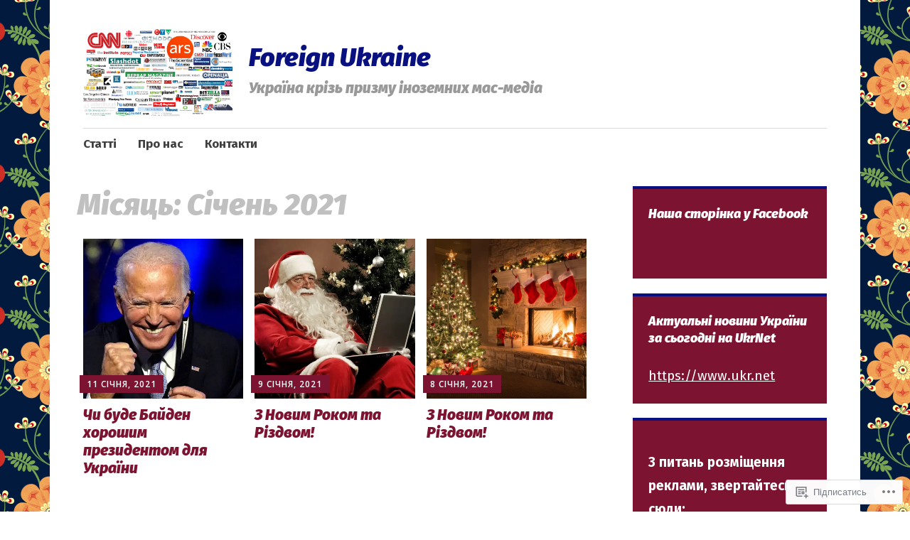

--- FILE ---
content_type: text/html; charset=UTF-8
request_url: https://foreignukraines.com/2021/01/
body_size: 23256
content:
<!DOCTYPE html>
<html lang="uk">
	<head>
		<meta charset="UTF-8">
		<meta name="viewport" content="width=device-width, initial-scale=1">
		<link rel="profile" href="http://gmpg.org/xfn/11">
	<title>Січень 2021 &#8211; Foreign Ukraine</title>
<script type="text/javascript">
  WebFontConfig = {"google":{"families":["Fira+Sans:900i:latin,latin-ext,cyrillic,cyrillic-ext","Fira+Sans:r,i,b,bi:latin,latin-ext,cyrillic,cyrillic-ext"]},"api_url":"https:\/\/fonts-api.wp.com\/css"};
  (function() {
    var wf = document.createElement('script');
    wf.src = '/wp-content/plugins/custom-fonts/js/webfont.js';
    wf.type = 'text/javascript';
    wf.async = 'true';
    var s = document.getElementsByTagName('script')[0];
    s.parentNode.insertBefore(wf, s);
	})();
</script><style id="jetpack-custom-fonts-css">.wf-active #infinite-handle span, .wf-active .comment-reply-link, .wf-active .edit-link, .wf-active .entry-footer a[rel="category tag"], .wf-active .entry-footer a[rel="tag"], .wf-active .entry-meta{font-family:"Fira Sans",sans-serif}.wf-active body, .wf-active button, .wf-active input, .wf-active select, .wf-active textarea{font-family:"Fira Sans",sans-serif}.wf-active .button, .wf-active .button-primary, .wf-active .button-secondary, .wf-active button, .wf-active input[type="button"], .wf-active input[type="reset"], .wf-active input[type="submit"]{font-family:"Fira Sans",sans-serif}.wf-active label{font-family:"Fira Sans",sans-serif}.wf-active .main-navigation{font-family:"Fira Sans",sans-serif}.wf-active .nav-next .meta-nav, .wf-active .nav-previous .meta-nav{font-family:"Fira Sans",sans-serif}.wf-active .page-links{font-family:"Fira Sans",sans-serif}.wf-active .comment-meta{font-family:"Fira Sans",sans-serif}.wf-active h1{font-style:italic;font-weight:900}.wf-active #reply-title, .wf-active .comments-title, .wf-active .widget-title, .wf-active .widgettitle, .wf-active .widget-title label, .wf-active h1, .wf-active h2, .wf-active h3, .wf-active h4, .wf-active h5, .wf-active h6{font-family:"Fira Sans",sans-serif;font-style:italic;font-weight:900}.wf-active h1{font-weight:900;font-style:italic}.wf-active #reply-title, .wf-active .comments-title, .wf-active .widget-title, .wf-active .widgettitle, .wf-active .widget-title label, .wf-active h2{font-weight:900;font-style:italic}.wf-active h3{font-weight:900;font-style:italic}.wf-active h4{font-weight:900;font-style:italic}.wf-active h5{font-weight:900;font-style:italic}.wf-active h6{font-weight:900;font-style:italic}.wf-active .site-title{font-family:"Fira Sans",sans-serif;font-weight:900;font-style:italic}.wf-active .site-description{font-style:italic;font-weight:900}.wf-active .archive .entry-title, .wf-active .blog .entry-title, .wf-active .search .entry-title{font-family:"Fira Sans",sans-serif;font-weight:900;font-style:italic}.wf-active .archive .apostrophe-2-featured .entry-title, .wf-active .blog .apostrophe-2-featured .entry-title, .wf-active .search .apostrophe-2-featured .entry-title{font-style:italic;font-weight:900}.wf-active .widget-title, .wf-active .widgettitle, .wf-active .widget-title label{font-style:italic;font-weight:900}.wf-active h1{font-style:italic;font-weight:900}</style>
<meta name='robots' content='max-image-preview:large' />
<meta name="google-site-verification" content="google-site-verification=QWyUZokAXJJ-fUUcr0_-O2pAT10-nn7lcexkpHYMwaw" />

<!-- Async WordPress.com Remote Login -->
<script id="wpcom_remote_login_js">
var wpcom_remote_login_extra_auth = '';
function wpcom_remote_login_remove_dom_node_id( element_id ) {
	var dom_node = document.getElementById( element_id );
	if ( dom_node ) { dom_node.parentNode.removeChild( dom_node ); }
}
function wpcom_remote_login_remove_dom_node_classes( class_name ) {
	var dom_nodes = document.querySelectorAll( '.' + class_name );
	for ( var i = 0; i < dom_nodes.length; i++ ) {
		dom_nodes[ i ].parentNode.removeChild( dom_nodes[ i ] );
	}
}
function wpcom_remote_login_final_cleanup() {
	wpcom_remote_login_remove_dom_node_classes( "wpcom_remote_login_msg" );
	wpcom_remote_login_remove_dom_node_id( "wpcom_remote_login_key" );
	wpcom_remote_login_remove_dom_node_id( "wpcom_remote_login_validate" );
	wpcom_remote_login_remove_dom_node_id( "wpcom_remote_login_js" );
	wpcom_remote_login_remove_dom_node_id( "wpcom_request_access_iframe" );
	wpcom_remote_login_remove_dom_node_id( "wpcom_request_access_styles" );
}

// Watch for messages back from the remote login
window.addEventListener( "message", function( e ) {
	if ( e.origin === "https://r-login.wordpress.com" ) {
		var data = {};
		try {
			data = JSON.parse( e.data );
		} catch( e ) {
			wpcom_remote_login_final_cleanup();
			return;
		}

		if ( data.msg === 'LOGIN' ) {
			// Clean up the login check iframe
			wpcom_remote_login_remove_dom_node_id( "wpcom_remote_login_key" );

			var id_regex = new RegExp( /^[0-9]+$/ );
			var token_regex = new RegExp( /^.*|.*|.*$/ );
			if (
				token_regex.test( data.token )
				&& id_regex.test( data.wpcomid )
			) {
				// We have everything we need to ask for a login
				var script = document.createElement( "script" );
				script.setAttribute( "id", "wpcom_remote_login_validate" );
				script.src = '/remote-login.php?wpcom_remote_login=validate'
					+ '&wpcomid=' + data.wpcomid
					+ '&token=' + encodeURIComponent( data.token )
					+ '&host=' + window.location.protocol
					+ '//' + window.location.hostname
					+ '&postid=1393'
					+ '&is_singular=';
				document.body.appendChild( script );
			}

			return;
		}

		// Safari ITP, not logged in, so redirect
		if ( data.msg === 'LOGIN-REDIRECT' ) {
			window.location = 'https://wordpress.com/log-in?redirect_to=' + window.location.href;
			return;
		}

		// Safari ITP, storage access failed, remove the request
		if ( data.msg === 'LOGIN-REMOVE' ) {
			var css_zap = 'html { -webkit-transition: margin-top 1s; transition: margin-top 1s; } /* 9001 */ html { margin-top: 0 !important; } * html body { margin-top: 0 !important; } @media screen and ( max-width: 782px ) { html { margin-top: 0 !important; } * html body { margin-top: 0 !important; } }';
			var style_zap = document.createElement( 'style' );
			style_zap.type = 'text/css';
			style_zap.appendChild( document.createTextNode( css_zap ) );
			document.body.appendChild( style_zap );

			var e = document.getElementById( 'wpcom_request_access_iframe' );
			e.parentNode.removeChild( e );

			document.cookie = 'wordpress_com_login_access=denied; path=/; max-age=31536000';

			return;
		}

		// Safari ITP
		if ( data.msg === 'REQUEST_ACCESS' ) {
			console.log( 'request access: safari' );

			// Check ITP iframe enable/disable knob
			if ( wpcom_remote_login_extra_auth !== 'safari_itp_iframe' ) {
				return;
			}

			// If we are in a "private window" there is no ITP.
			var private_window = false;
			try {
				var opendb = window.openDatabase( null, null, null, null );
			} catch( e ) {
				private_window = true;
			}

			if ( private_window ) {
				console.log( 'private window' );
				return;
			}

			var iframe = document.createElement( 'iframe' );
			iframe.id = 'wpcom_request_access_iframe';
			iframe.setAttribute( 'scrolling', 'no' );
			iframe.setAttribute( 'sandbox', 'allow-storage-access-by-user-activation allow-scripts allow-same-origin allow-top-navigation-by-user-activation' );
			iframe.src = 'https://r-login.wordpress.com/remote-login.php?wpcom_remote_login=request_access&origin=' + encodeURIComponent( data.origin ) + '&wpcomid=' + encodeURIComponent( data.wpcomid );

			var css = 'html { -webkit-transition: margin-top 1s; transition: margin-top 1s; } /* 9001 */ html { margin-top: 46px !important; } * html body { margin-top: 46px !important; } @media screen and ( max-width: 660px ) { html { margin-top: 71px !important; } * html body { margin-top: 71px !important; } #wpcom_request_access_iframe { display: block; height: 71px !important; } } #wpcom_request_access_iframe { border: 0px; height: 46px; position: fixed; top: 0; left: 0; width: 100%; min-width: 100%; z-index: 99999; background: #23282d; } ';

			var style = document.createElement( 'style' );
			style.type = 'text/css';
			style.id = 'wpcom_request_access_styles';
			style.appendChild( document.createTextNode( css ) );
			document.body.appendChild( style );

			document.body.appendChild( iframe );
		}

		if ( data.msg === 'DONE' ) {
			wpcom_remote_login_final_cleanup();
		}
	}
}, false );

// Inject the remote login iframe after the page has had a chance to load
// more critical resources
window.addEventListener( "DOMContentLoaded", function( e ) {
	var iframe = document.createElement( "iframe" );
	iframe.style.display = "none";
	iframe.setAttribute( "scrolling", "no" );
	iframe.setAttribute( "id", "wpcom_remote_login_key" );
	iframe.src = "https://r-login.wordpress.com/remote-login.php"
		+ "?wpcom_remote_login=key"
		+ "&origin=aHR0cHM6Ly9mb3JlaWdudWtyYWluZXMuY29t"
		+ "&wpcomid=176733436"
		+ "&time=" + Math.floor( Date.now() / 1000 );
	document.body.appendChild( iframe );
}, false );
</script>
<link rel='dns-prefetch' href='//s0.wp.com' />
<link rel='dns-prefetch' href='//fonts-api.wp.com' />
<link rel="alternate" type="application/rss+xml" title="Foreign Ukraine &raquo; стрічка" href="https://foreignukraines.com/feed/" />
<link rel="alternate" type="application/rss+xml" title="Foreign Ukraine &raquo; Канал коментарів" href="https://foreignukraines.com/comments/feed/" />
	<script type="text/javascript">
		/* <![CDATA[ */
		function addLoadEvent(func) {
			var oldonload = window.onload;
			if (typeof window.onload != 'function') {
				window.onload = func;
			} else {
				window.onload = function () {
					oldonload();
					func();
				}
			}
		}
		/* ]]> */
	</script>
	<style id='wp-emoji-styles-inline-css'>

	img.wp-smiley, img.emoji {
		display: inline !important;
		border: none !important;
		box-shadow: none !important;
		height: 1em !important;
		width: 1em !important;
		margin: 0 0.07em !important;
		vertical-align: -0.1em !important;
		background: none !important;
		padding: 0 !important;
	}
/*# sourceURL=wp-emoji-styles-inline-css */
</style>
<link crossorigin='anonymous' rel='stylesheet' id='all-css-2-1' href='/wp-content/plugins/gutenberg-core/v22.2.0/build/styles/block-library/style.css?m=1764855221i&cssminify=yes' type='text/css' media='all' />
<style id='wp-block-library-inline-css'>
.has-text-align-justify {
	text-align:justify;
}
.has-text-align-justify{text-align:justify;}

/*# sourceURL=wp-block-library-inline-css */
</style><link crossorigin='anonymous' rel='stylesheet' id='all-css-0-2' href='/wp-content/mu-plugins/jetpack-mu-wpcom-plugin/moon/jetpack_vendor/automattic/jetpack-mu-wpcom/src/build/wpcom-blocks-code-style/wpcom-blocks-code-style.css?m=1768825869i&cssminify=yes' type='text/css' media='all' />
<style id='wp-block-columns-inline-css'>
.wp-block-columns{box-sizing:border-box;display:flex;flex-wrap:wrap!important}@media (min-width:782px){.wp-block-columns{flex-wrap:nowrap!important}}.wp-block-columns{align-items:normal!important}.wp-block-columns.are-vertically-aligned-top{align-items:flex-start}.wp-block-columns.are-vertically-aligned-center{align-items:center}.wp-block-columns.are-vertically-aligned-bottom{align-items:flex-end}@media (max-width:781px){.wp-block-columns:not(.is-not-stacked-on-mobile)>.wp-block-column{flex-basis:100%!important}}@media (min-width:782px){.wp-block-columns:not(.is-not-stacked-on-mobile)>.wp-block-column{flex-basis:0;flex-grow:1}.wp-block-columns:not(.is-not-stacked-on-mobile)>.wp-block-column[style*=flex-basis]{flex-grow:0}}.wp-block-columns.is-not-stacked-on-mobile{flex-wrap:nowrap!important}.wp-block-columns.is-not-stacked-on-mobile>.wp-block-column{flex-basis:0;flex-grow:1}.wp-block-columns.is-not-stacked-on-mobile>.wp-block-column[style*=flex-basis]{flex-grow:0}:where(.wp-block-columns){margin-bottom:1.75em}:where(.wp-block-columns.has-background){padding:1.25em 2.375em}.wp-block-column{flex-grow:1;min-width:0;overflow-wrap:break-word;word-break:break-word}.wp-block-column.is-vertically-aligned-top{align-self:flex-start}.wp-block-column.is-vertically-aligned-center{align-self:center}.wp-block-column.is-vertically-aligned-bottom{align-self:flex-end}.wp-block-column.is-vertically-aligned-stretch{align-self:stretch}.wp-block-column.is-vertically-aligned-bottom,.wp-block-column.is-vertically-aligned-center,.wp-block-column.is-vertically-aligned-top{width:100%}
/*# sourceURL=/wp-content/plugins/gutenberg-core/v22.2.0/build/styles/block-library/columns/style.css */
</style>
<style id='wp-block-group-inline-css'>
.wp-block-group{box-sizing:border-box}:where(.wp-block-group.wp-block-group-is-layout-constrained){position:relative}
/*# sourceURL=/wp-content/plugins/gutenberg-core/v22.2.0/build/styles/block-library/group/style.css */
</style>
<style id='wp-block-paragraph-inline-css'>
.is-small-text{font-size:.875em}.is-regular-text{font-size:1em}.is-large-text{font-size:2.25em}.is-larger-text{font-size:3em}.has-drop-cap:not(:focus):first-letter{float:left;font-size:8.4em;font-style:normal;font-weight:100;line-height:.68;margin:.05em .1em 0 0;text-transform:uppercase}body.rtl .has-drop-cap:not(:focus):first-letter{float:none;margin-left:.1em}p.has-drop-cap.has-background{overflow:hidden}:root :where(p.has-background){padding:1.25em 2.375em}:where(p.has-text-color:not(.has-link-color)) a{color:inherit}p.has-text-align-left[style*="writing-mode:vertical-lr"],p.has-text-align-right[style*="writing-mode:vertical-rl"]{rotate:180deg}
/*# sourceURL=/wp-content/plugins/gutenberg-core/v22.2.0/build/styles/block-library/paragraph/style.css */
</style>
<style id='global-styles-inline-css'>
:root{--wp--preset--aspect-ratio--square: 1;--wp--preset--aspect-ratio--4-3: 4/3;--wp--preset--aspect-ratio--3-4: 3/4;--wp--preset--aspect-ratio--3-2: 3/2;--wp--preset--aspect-ratio--2-3: 2/3;--wp--preset--aspect-ratio--16-9: 16/9;--wp--preset--aspect-ratio--9-16: 9/16;--wp--preset--color--black: #404040;--wp--preset--color--cyan-bluish-gray: #abb8c3;--wp--preset--color--white: #ffffff;--wp--preset--color--pale-pink: #f78da7;--wp--preset--color--vivid-red: #cf2e2e;--wp--preset--color--luminous-vivid-orange: #ff6900;--wp--preset--color--luminous-vivid-amber: #fcb900;--wp--preset--color--light-green-cyan: #7bdcb5;--wp--preset--color--vivid-green-cyan: #00d084;--wp--preset--color--pale-cyan-blue: #8ed1fc;--wp--preset--color--vivid-cyan-blue: #0693e3;--wp--preset--color--vivid-purple: #9b51e0;--wp--preset--color--dark-gray: #686868;--wp--preset--color--medium-gray: #999999;--wp--preset--color--light-gray: #d9d9d9;--wp--preset--color--blue: #159ae7;--wp--preset--color--dark-blue: #362e77;--wp--preset--gradient--vivid-cyan-blue-to-vivid-purple: linear-gradient(135deg,rgb(6,147,227) 0%,rgb(155,81,224) 100%);--wp--preset--gradient--light-green-cyan-to-vivid-green-cyan: linear-gradient(135deg,rgb(122,220,180) 0%,rgb(0,208,130) 100%);--wp--preset--gradient--luminous-vivid-amber-to-luminous-vivid-orange: linear-gradient(135deg,rgb(252,185,0) 0%,rgb(255,105,0) 100%);--wp--preset--gradient--luminous-vivid-orange-to-vivid-red: linear-gradient(135deg,rgb(255,105,0) 0%,rgb(207,46,46) 100%);--wp--preset--gradient--very-light-gray-to-cyan-bluish-gray: linear-gradient(135deg,rgb(238,238,238) 0%,rgb(169,184,195) 100%);--wp--preset--gradient--cool-to-warm-spectrum: linear-gradient(135deg,rgb(74,234,220) 0%,rgb(151,120,209) 20%,rgb(207,42,186) 40%,rgb(238,44,130) 60%,rgb(251,105,98) 80%,rgb(254,248,76) 100%);--wp--preset--gradient--blush-light-purple: linear-gradient(135deg,rgb(255,206,236) 0%,rgb(152,150,240) 100%);--wp--preset--gradient--blush-bordeaux: linear-gradient(135deg,rgb(254,205,165) 0%,rgb(254,45,45) 50%,rgb(107,0,62) 100%);--wp--preset--gradient--luminous-dusk: linear-gradient(135deg,rgb(255,203,112) 0%,rgb(199,81,192) 50%,rgb(65,88,208) 100%);--wp--preset--gradient--pale-ocean: linear-gradient(135deg,rgb(255,245,203) 0%,rgb(182,227,212) 50%,rgb(51,167,181) 100%);--wp--preset--gradient--electric-grass: linear-gradient(135deg,rgb(202,248,128) 0%,rgb(113,206,126) 100%);--wp--preset--gradient--midnight: linear-gradient(135deg,rgb(2,3,129) 0%,rgb(40,116,252) 100%);--wp--preset--font-size--small: 13px;--wp--preset--font-size--medium: 20px;--wp--preset--font-size--large: 36px;--wp--preset--font-size--x-large: 42px;--wp--preset--font-family--albert-sans: 'Albert Sans', sans-serif;--wp--preset--font-family--alegreya: Alegreya, serif;--wp--preset--font-family--arvo: Arvo, serif;--wp--preset--font-family--bodoni-moda: 'Bodoni Moda', serif;--wp--preset--font-family--bricolage-grotesque: 'Bricolage Grotesque', sans-serif;--wp--preset--font-family--cabin: Cabin, sans-serif;--wp--preset--font-family--chivo: Chivo, sans-serif;--wp--preset--font-family--commissioner: Commissioner, sans-serif;--wp--preset--font-family--cormorant: Cormorant, serif;--wp--preset--font-family--courier-prime: 'Courier Prime', monospace;--wp--preset--font-family--crimson-pro: 'Crimson Pro', serif;--wp--preset--font-family--dm-mono: 'DM Mono', monospace;--wp--preset--font-family--dm-sans: 'DM Sans', sans-serif;--wp--preset--font-family--dm-serif-display: 'DM Serif Display', serif;--wp--preset--font-family--domine: Domine, serif;--wp--preset--font-family--eb-garamond: 'EB Garamond', serif;--wp--preset--font-family--epilogue: Epilogue, sans-serif;--wp--preset--font-family--fahkwang: Fahkwang, sans-serif;--wp--preset--font-family--figtree: Figtree, sans-serif;--wp--preset--font-family--fira-sans: 'Fira Sans', sans-serif;--wp--preset--font-family--fjalla-one: 'Fjalla One', sans-serif;--wp--preset--font-family--fraunces: Fraunces, serif;--wp--preset--font-family--gabarito: Gabarito, system-ui;--wp--preset--font-family--ibm-plex-mono: 'IBM Plex Mono', monospace;--wp--preset--font-family--ibm-plex-sans: 'IBM Plex Sans', sans-serif;--wp--preset--font-family--ibarra-real-nova: 'Ibarra Real Nova', serif;--wp--preset--font-family--instrument-serif: 'Instrument Serif', serif;--wp--preset--font-family--inter: Inter, sans-serif;--wp--preset--font-family--josefin-sans: 'Josefin Sans', sans-serif;--wp--preset--font-family--jost: Jost, sans-serif;--wp--preset--font-family--libre-baskerville: 'Libre Baskerville', serif;--wp--preset--font-family--libre-franklin: 'Libre Franklin', sans-serif;--wp--preset--font-family--literata: Literata, serif;--wp--preset--font-family--lora: Lora, serif;--wp--preset--font-family--merriweather: Merriweather, serif;--wp--preset--font-family--montserrat: Montserrat, sans-serif;--wp--preset--font-family--newsreader: Newsreader, serif;--wp--preset--font-family--noto-sans-mono: 'Noto Sans Mono', sans-serif;--wp--preset--font-family--nunito: Nunito, sans-serif;--wp--preset--font-family--open-sans: 'Open Sans', sans-serif;--wp--preset--font-family--overpass: Overpass, sans-serif;--wp--preset--font-family--pt-serif: 'PT Serif', serif;--wp--preset--font-family--petrona: Petrona, serif;--wp--preset--font-family--piazzolla: Piazzolla, serif;--wp--preset--font-family--playfair-display: 'Playfair Display', serif;--wp--preset--font-family--plus-jakarta-sans: 'Plus Jakarta Sans', sans-serif;--wp--preset--font-family--poppins: Poppins, sans-serif;--wp--preset--font-family--raleway: Raleway, sans-serif;--wp--preset--font-family--roboto: Roboto, sans-serif;--wp--preset--font-family--roboto-slab: 'Roboto Slab', serif;--wp--preset--font-family--rubik: Rubik, sans-serif;--wp--preset--font-family--rufina: Rufina, serif;--wp--preset--font-family--sora: Sora, sans-serif;--wp--preset--font-family--source-sans-3: 'Source Sans 3', sans-serif;--wp--preset--font-family--source-serif-4: 'Source Serif 4', serif;--wp--preset--font-family--space-mono: 'Space Mono', monospace;--wp--preset--font-family--syne: Syne, sans-serif;--wp--preset--font-family--texturina: Texturina, serif;--wp--preset--font-family--urbanist: Urbanist, sans-serif;--wp--preset--font-family--work-sans: 'Work Sans', sans-serif;--wp--preset--spacing--20: 0.44rem;--wp--preset--spacing--30: 0.67rem;--wp--preset--spacing--40: 1rem;--wp--preset--spacing--50: 1.5rem;--wp--preset--spacing--60: 2.25rem;--wp--preset--spacing--70: 3.38rem;--wp--preset--spacing--80: 5.06rem;--wp--preset--shadow--natural: 6px 6px 9px rgba(0, 0, 0, 0.2);--wp--preset--shadow--deep: 12px 12px 50px rgba(0, 0, 0, 0.4);--wp--preset--shadow--sharp: 6px 6px 0px rgba(0, 0, 0, 0.2);--wp--preset--shadow--outlined: 6px 6px 0px -3px rgb(255, 255, 255), 6px 6px rgb(0, 0, 0);--wp--preset--shadow--crisp: 6px 6px 0px rgb(0, 0, 0);}:where(.is-layout-flex){gap: 0.5em;}:where(.is-layout-grid){gap: 0.5em;}body .is-layout-flex{display: flex;}.is-layout-flex{flex-wrap: wrap;align-items: center;}.is-layout-flex > :is(*, div){margin: 0;}body .is-layout-grid{display: grid;}.is-layout-grid > :is(*, div){margin: 0;}:where(.wp-block-columns.is-layout-flex){gap: 2em;}:where(.wp-block-columns.is-layout-grid){gap: 2em;}:where(.wp-block-post-template.is-layout-flex){gap: 1.25em;}:where(.wp-block-post-template.is-layout-grid){gap: 1.25em;}.has-black-color{color: var(--wp--preset--color--black) !important;}.has-cyan-bluish-gray-color{color: var(--wp--preset--color--cyan-bluish-gray) !important;}.has-white-color{color: var(--wp--preset--color--white) !important;}.has-pale-pink-color{color: var(--wp--preset--color--pale-pink) !important;}.has-vivid-red-color{color: var(--wp--preset--color--vivid-red) !important;}.has-luminous-vivid-orange-color{color: var(--wp--preset--color--luminous-vivid-orange) !important;}.has-luminous-vivid-amber-color{color: var(--wp--preset--color--luminous-vivid-amber) !important;}.has-light-green-cyan-color{color: var(--wp--preset--color--light-green-cyan) !important;}.has-vivid-green-cyan-color{color: var(--wp--preset--color--vivid-green-cyan) !important;}.has-pale-cyan-blue-color{color: var(--wp--preset--color--pale-cyan-blue) !important;}.has-vivid-cyan-blue-color{color: var(--wp--preset--color--vivid-cyan-blue) !important;}.has-vivid-purple-color{color: var(--wp--preset--color--vivid-purple) !important;}.has-black-background-color{background-color: var(--wp--preset--color--black) !important;}.has-cyan-bluish-gray-background-color{background-color: var(--wp--preset--color--cyan-bluish-gray) !important;}.has-white-background-color{background-color: var(--wp--preset--color--white) !important;}.has-pale-pink-background-color{background-color: var(--wp--preset--color--pale-pink) !important;}.has-vivid-red-background-color{background-color: var(--wp--preset--color--vivid-red) !important;}.has-luminous-vivid-orange-background-color{background-color: var(--wp--preset--color--luminous-vivid-orange) !important;}.has-luminous-vivid-amber-background-color{background-color: var(--wp--preset--color--luminous-vivid-amber) !important;}.has-light-green-cyan-background-color{background-color: var(--wp--preset--color--light-green-cyan) !important;}.has-vivid-green-cyan-background-color{background-color: var(--wp--preset--color--vivid-green-cyan) !important;}.has-pale-cyan-blue-background-color{background-color: var(--wp--preset--color--pale-cyan-blue) !important;}.has-vivid-cyan-blue-background-color{background-color: var(--wp--preset--color--vivid-cyan-blue) !important;}.has-vivid-purple-background-color{background-color: var(--wp--preset--color--vivid-purple) !important;}.has-black-border-color{border-color: var(--wp--preset--color--black) !important;}.has-cyan-bluish-gray-border-color{border-color: var(--wp--preset--color--cyan-bluish-gray) !important;}.has-white-border-color{border-color: var(--wp--preset--color--white) !important;}.has-pale-pink-border-color{border-color: var(--wp--preset--color--pale-pink) !important;}.has-vivid-red-border-color{border-color: var(--wp--preset--color--vivid-red) !important;}.has-luminous-vivid-orange-border-color{border-color: var(--wp--preset--color--luminous-vivid-orange) !important;}.has-luminous-vivid-amber-border-color{border-color: var(--wp--preset--color--luminous-vivid-amber) !important;}.has-light-green-cyan-border-color{border-color: var(--wp--preset--color--light-green-cyan) !important;}.has-vivid-green-cyan-border-color{border-color: var(--wp--preset--color--vivid-green-cyan) !important;}.has-pale-cyan-blue-border-color{border-color: var(--wp--preset--color--pale-cyan-blue) !important;}.has-vivid-cyan-blue-border-color{border-color: var(--wp--preset--color--vivid-cyan-blue) !important;}.has-vivid-purple-border-color{border-color: var(--wp--preset--color--vivid-purple) !important;}.has-vivid-cyan-blue-to-vivid-purple-gradient-background{background: var(--wp--preset--gradient--vivid-cyan-blue-to-vivid-purple) !important;}.has-light-green-cyan-to-vivid-green-cyan-gradient-background{background: var(--wp--preset--gradient--light-green-cyan-to-vivid-green-cyan) !important;}.has-luminous-vivid-amber-to-luminous-vivid-orange-gradient-background{background: var(--wp--preset--gradient--luminous-vivid-amber-to-luminous-vivid-orange) !important;}.has-luminous-vivid-orange-to-vivid-red-gradient-background{background: var(--wp--preset--gradient--luminous-vivid-orange-to-vivid-red) !important;}.has-very-light-gray-to-cyan-bluish-gray-gradient-background{background: var(--wp--preset--gradient--very-light-gray-to-cyan-bluish-gray) !important;}.has-cool-to-warm-spectrum-gradient-background{background: var(--wp--preset--gradient--cool-to-warm-spectrum) !important;}.has-blush-light-purple-gradient-background{background: var(--wp--preset--gradient--blush-light-purple) !important;}.has-blush-bordeaux-gradient-background{background: var(--wp--preset--gradient--blush-bordeaux) !important;}.has-luminous-dusk-gradient-background{background: var(--wp--preset--gradient--luminous-dusk) !important;}.has-pale-ocean-gradient-background{background: var(--wp--preset--gradient--pale-ocean) !important;}.has-electric-grass-gradient-background{background: var(--wp--preset--gradient--electric-grass) !important;}.has-midnight-gradient-background{background: var(--wp--preset--gradient--midnight) !important;}.has-small-font-size{font-size: var(--wp--preset--font-size--small) !important;}.has-medium-font-size{font-size: var(--wp--preset--font-size--medium) !important;}.has-large-font-size{font-size: var(--wp--preset--font-size--large) !important;}.has-x-large-font-size{font-size: var(--wp--preset--font-size--x-large) !important;}.has-albert-sans-font-family{font-family: var(--wp--preset--font-family--albert-sans) !important;}.has-alegreya-font-family{font-family: var(--wp--preset--font-family--alegreya) !important;}.has-arvo-font-family{font-family: var(--wp--preset--font-family--arvo) !important;}.has-bodoni-moda-font-family{font-family: var(--wp--preset--font-family--bodoni-moda) !important;}.has-bricolage-grotesque-font-family{font-family: var(--wp--preset--font-family--bricolage-grotesque) !important;}.has-cabin-font-family{font-family: var(--wp--preset--font-family--cabin) !important;}.has-chivo-font-family{font-family: var(--wp--preset--font-family--chivo) !important;}.has-commissioner-font-family{font-family: var(--wp--preset--font-family--commissioner) !important;}.has-cormorant-font-family{font-family: var(--wp--preset--font-family--cormorant) !important;}.has-courier-prime-font-family{font-family: var(--wp--preset--font-family--courier-prime) !important;}.has-crimson-pro-font-family{font-family: var(--wp--preset--font-family--crimson-pro) !important;}.has-dm-mono-font-family{font-family: var(--wp--preset--font-family--dm-mono) !important;}.has-dm-sans-font-family{font-family: var(--wp--preset--font-family--dm-sans) !important;}.has-dm-serif-display-font-family{font-family: var(--wp--preset--font-family--dm-serif-display) !important;}.has-domine-font-family{font-family: var(--wp--preset--font-family--domine) !important;}.has-eb-garamond-font-family{font-family: var(--wp--preset--font-family--eb-garamond) !important;}.has-epilogue-font-family{font-family: var(--wp--preset--font-family--epilogue) !important;}.has-fahkwang-font-family{font-family: var(--wp--preset--font-family--fahkwang) !important;}.has-figtree-font-family{font-family: var(--wp--preset--font-family--figtree) !important;}.has-fira-sans-font-family{font-family: var(--wp--preset--font-family--fira-sans) !important;}.has-fjalla-one-font-family{font-family: var(--wp--preset--font-family--fjalla-one) !important;}.has-fraunces-font-family{font-family: var(--wp--preset--font-family--fraunces) !important;}.has-gabarito-font-family{font-family: var(--wp--preset--font-family--gabarito) !important;}.has-ibm-plex-mono-font-family{font-family: var(--wp--preset--font-family--ibm-plex-mono) !important;}.has-ibm-plex-sans-font-family{font-family: var(--wp--preset--font-family--ibm-plex-sans) !important;}.has-ibarra-real-nova-font-family{font-family: var(--wp--preset--font-family--ibarra-real-nova) !important;}.has-instrument-serif-font-family{font-family: var(--wp--preset--font-family--instrument-serif) !important;}.has-inter-font-family{font-family: var(--wp--preset--font-family--inter) !important;}.has-josefin-sans-font-family{font-family: var(--wp--preset--font-family--josefin-sans) !important;}.has-jost-font-family{font-family: var(--wp--preset--font-family--jost) !important;}.has-libre-baskerville-font-family{font-family: var(--wp--preset--font-family--libre-baskerville) !important;}.has-libre-franklin-font-family{font-family: var(--wp--preset--font-family--libre-franklin) !important;}.has-literata-font-family{font-family: var(--wp--preset--font-family--literata) !important;}.has-lora-font-family{font-family: var(--wp--preset--font-family--lora) !important;}.has-merriweather-font-family{font-family: var(--wp--preset--font-family--merriweather) !important;}.has-montserrat-font-family{font-family: var(--wp--preset--font-family--montserrat) !important;}.has-newsreader-font-family{font-family: var(--wp--preset--font-family--newsreader) !important;}.has-noto-sans-mono-font-family{font-family: var(--wp--preset--font-family--noto-sans-mono) !important;}.has-nunito-font-family{font-family: var(--wp--preset--font-family--nunito) !important;}.has-open-sans-font-family{font-family: var(--wp--preset--font-family--open-sans) !important;}.has-overpass-font-family{font-family: var(--wp--preset--font-family--overpass) !important;}.has-pt-serif-font-family{font-family: var(--wp--preset--font-family--pt-serif) !important;}.has-petrona-font-family{font-family: var(--wp--preset--font-family--petrona) !important;}.has-piazzolla-font-family{font-family: var(--wp--preset--font-family--piazzolla) !important;}.has-playfair-display-font-family{font-family: var(--wp--preset--font-family--playfair-display) !important;}.has-plus-jakarta-sans-font-family{font-family: var(--wp--preset--font-family--plus-jakarta-sans) !important;}.has-poppins-font-family{font-family: var(--wp--preset--font-family--poppins) !important;}.has-raleway-font-family{font-family: var(--wp--preset--font-family--raleway) !important;}.has-roboto-font-family{font-family: var(--wp--preset--font-family--roboto) !important;}.has-roboto-slab-font-family{font-family: var(--wp--preset--font-family--roboto-slab) !important;}.has-rubik-font-family{font-family: var(--wp--preset--font-family--rubik) !important;}.has-rufina-font-family{font-family: var(--wp--preset--font-family--rufina) !important;}.has-sora-font-family{font-family: var(--wp--preset--font-family--sora) !important;}.has-source-sans-3-font-family{font-family: var(--wp--preset--font-family--source-sans-3) !important;}.has-source-serif-4-font-family{font-family: var(--wp--preset--font-family--source-serif-4) !important;}.has-space-mono-font-family{font-family: var(--wp--preset--font-family--space-mono) !important;}.has-syne-font-family{font-family: var(--wp--preset--font-family--syne) !important;}.has-texturina-font-family{font-family: var(--wp--preset--font-family--texturina) !important;}.has-urbanist-font-family{font-family: var(--wp--preset--font-family--urbanist) !important;}.has-work-sans-font-family{font-family: var(--wp--preset--font-family--work-sans) !important;}
:where(.wp-block-columns.is-layout-flex){gap: 2em;}:where(.wp-block-columns.is-layout-grid){gap: 2em;}
/*# sourceURL=global-styles-inline-css */
</style>
<style id='core-block-supports-inline-css'>
.wp-container-core-columns-is-layout-9d6595d7{flex-wrap:nowrap;}
/*# sourceURL=core-block-supports-inline-css */
</style>

<style id='classic-theme-styles-inline-css'>
/*! This file is auto-generated */
.wp-block-button__link{color:#fff;background-color:#32373c;border-radius:9999px;box-shadow:none;text-decoration:none;padding:calc(.667em + 2px) calc(1.333em + 2px);font-size:1.125em}.wp-block-file__button{background:#32373c;color:#fff;text-decoration:none}
/*# sourceURL=/wp-includes/css/classic-themes.min.css */
</style>
<link crossorigin='anonymous' rel='stylesheet' id='all-css-4-1' href='/_static/??-eJyNj9EKwjAMRX/ILGxO3Iv4KbJ1YXY2bWg6h39vh6KCor6EJJxzSXAWMMEn8gnFTYP1iiZ0LpiTYlWUTVGCWhZHEOlc1NhbTQ8CNF0cFUZ1hS9BPMEzK1Les7RpIZh625Ijztg3bZbsQNdJJFXIle3EkI5Z1DfvtkaZOmwlaIpBjgQVZg5vd/6t/PxnpCStOd1n5BA8Hqw3OJCnaLOhn9sldM+7crtZV029LevxCrAJjKw=&cssminify=yes' type='text/css' media='all' />
<link rel='stylesheet' id='apostrophe-2-fonts-css' href='https://fonts-api.wp.com/css?family=PT+Serif%3A400%2C400italic%2C700%2C700italic%7COpen+Sans%3A300%2C300italic%2C400%2C400italic%2C600%2C600italic%2C700%2C700italic%2C800%2C800italic&#038;subset=latin%2Clatin-ext%2Ccyrillic' media='all' />
<link crossorigin='anonymous' rel='stylesheet' id='all-css-6-1' href='/wp-content/themes/pub/apostrophe-2/inc/style-wpcom.css?m=1519347889i&cssminify=yes' type='text/css' media='all' />
<style id='jetpack_facebook_likebox-inline-css'>
.widget_facebook_likebox {
	overflow: hidden;
}

/*# sourceURL=/wp-content/mu-plugins/jetpack-plugin/moon/modules/widgets/facebook-likebox/style.css */
</style>
<link crossorigin='anonymous' rel='stylesheet' id='all-css-8-1' href='/_static/??-eJzTLy/QTc7PK0nNK9HPLdUtyClNz8wr1i9KTcrJTwcy0/WTi5G5ekCujj52Temp+bo5+cmJJZn5eSgc3bScxMwikFb7XFtDE1NLExMLc0OTLACohS2q&cssminify=yes' type='text/css' media='all' />
<link crossorigin='anonymous' rel='stylesheet' id='print-css-9-1' href='/wp-content/mu-plugins/global-print/global-print.css?m=1465851035i&cssminify=yes' type='text/css' media='print' />
<style id='jetpack-global-styles-frontend-style-inline-css'>
@import url('https://fonts-api.wp.com/css?family=Lora:thin,extralight,light,regular,medium,semibold,bold,italic,bolditalic,extrabold,black|Space Mono:thin,extralight,light,regular,medium,semibold,bold,italic,bolditalic,extrabold,black|');:root { --font-headings: Space Mono; --font-base: Lora; --font-headings-default: -apple-system,BlinkMacSystemFont,"Segoe UI",Roboto,Oxygen-Sans,Ubuntu,Cantarell,"Helvetica Neue",sans-serif; --font-base-default: -apple-system,BlinkMacSystemFont,"Segoe UI",Roboto,Oxygen-Sans,Ubuntu,Cantarell,"Helvetica Neue",sans-serif;}
/*# sourceURL=jetpack-global-styles-frontend-style-inline-css */
</style>
<link crossorigin='anonymous' rel='stylesheet' id='all-css-12-1' href='/wp-content/themes/h4/global.css?m=1420737423i&cssminify=yes' type='text/css' media='all' />
<script type="text/javascript" id="wpcom-actionbar-placeholder-js-extra">
/* <![CDATA[ */
var actionbardata = {"siteID":"176733436","postID":"0","siteURL":"https://foreignukraines.com","xhrURL":"https://foreignukraines.com/wp-admin/admin-ajax.php","nonce":"dd15ffb2a3","isLoggedIn":"","statusMessage":"","subsEmailDefault":"instantly","proxyScriptUrl":"https://s0.wp.com/wp-content/js/wpcom-proxy-request.js?m=1513050504i&amp;ver=20211021","i18n":{"followedText":"New posts from this site will now appear in your \u003Ca href=\"https://wordpress.com/reader\"\u003EReader\u003C/a\u003E","foldBar":"\u0417\u0433\u043e\u0440\u043d\u0443\u0442\u0438 \u0446\u044e \u043f\u0430\u043d\u0435\u043b\u044c","unfoldBar":"\u0420\u043e\u0437\u0433\u043e\u0440\u043d\u0443\u0442\u0438 \u0446\u044e \u043f\u0430\u043d\u0435\u043b\u044c","shortLinkCopied":"Shortlink copied to clipboard."}};
//# sourceURL=wpcom-actionbar-placeholder-js-extra
/* ]]> */
</script>
<script type="text/javascript" id="jetpack-mu-wpcom-settings-js-before">
/* <![CDATA[ */
var JETPACK_MU_WPCOM_SETTINGS = {"assetsUrl":"https://s0.wp.com/wp-content/mu-plugins/jetpack-mu-wpcom-plugin/moon/jetpack_vendor/automattic/jetpack-mu-wpcom/src/build/"};
//# sourceURL=jetpack-mu-wpcom-settings-js-before
/* ]]> */
</script>
<script crossorigin='anonymous' type='text/javascript'  src='/_static/??-eJzTLy/QTc7PK0nNK9HPKtYvyinRLSjKr6jUyyrW0QfKZeYl55SmpBaDJLMKS1OLKqGUXm5mHkFFurmZ6UWJJalQxfa5tobmRgamxgZmFpZZACbyLJI='></script>
<script type="text/javascript" id="rlt-proxy-js-after">
/* <![CDATA[ */
	rltInitialize( {"token":null,"iframeOrigins":["https:\/\/widgets.wp.com"]} );
//# sourceURL=rlt-proxy-js-after
/* ]]> */
</script>
<link rel="EditURI" type="application/rsd+xml" title="RSD" href="https://foreignukraine.wordpress.com/xmlrpc.php?rsd" />
<meta name="generator" content="WordPress.com" />

<!-- Jetpack Open Graph Tags -->
<meta property="og:type" content="website" />
<meta property="og:title" content="Січень 2021 &#8211; Foreign Ukraine" />
<meta property="og:site_name" content="Foreign Ukraine" />
<meta property="og:image" content="https://foreignukraines.com/wp-content/uploads/2020/06/cropped-d097d0b0d181d182d0b0d0b2d0bad0b0-1.jpg?w=200" />
<meta property="og:image:width" content="200" />
<meta property="og:image:height" content="200" />
<meta property="og:image:alt" content="" />
<meta property="og:locale" content="uk_UA" />

<!-- End Jetpack Open Graph Tags -->
<link rel="search" type="application/opensearchdescription+xml" href="https://foreignukraines.com/osd.xml" title="Foreign Ukraine" />
<link rel="search" type="application/opensearchdescription+xml" href="https://s1.wp.com/opensearch.xml" title="WordPress.com" />
<meta name="description" content="3 записа опубліковано Володимир Тиравський протягом January 2021" />
		<style type="text/css" id="apostrophe-2-header-css">
				</style>
		<style type="text/css" id="custom-background-css">
body.custom-background { background-image: url("https://i0.wp.com/colourlovers-static-replica.s3.amazonaws.com/images/patterns/5813/5813982.png?ssl=1"); background-position: left top; background-size: auto; background-repeat: repeat; background-attachment: scroll; }
</style>
	<style type="text/css" id="custom-colors-css">.entry-meta a, .entry-meta span, .edit-link a, .comment-reply-link a, .entry-footer a[rel="tag"] a,
			.entry-footer a[rel="category tag"] a, #infinite-handle span a,
			.widget-area .sidebar-primary aside .widgettitle,
			.widget-area .sidebar-primary aside .widget-title,
			.widget-area .sidebar-primary aside .widget-title label,
			.widget-area .sidebar-primary aside,
			.widget-area .sidebar-primary aside a { color: #FFFFFF;}
.widget-area .sidebar-primary aside.widget_goodreads a { color: #6D6D6D;}
.widget-area .sidebar-primary aside.jetpack_widget_social_icons ul a:hover { color: #FFFFFF;}
.sticky .entry-meta a, .sticky .entry-meta::before, .featured-content .entry-meta .posted-on a { color: #FFFFFF;}
body { background-color: #ffffff;}
.infinite-container { background-color: #ffffff;}
a, .main-navigation a:hover, .apostrophe-2-social li:hover a::before, .archive .entry-title a, .blog .entry-title a, .search .entry-title a,
		 .site-title a:hover { color: #7C1330;}
.widget-area .sidebar-primary aside { background-color: #7C1330;}
.entry-meta .posted-on,
		  .entry-meta .byline,
		  .sticky .entry-meta,
		  .comment-reply-link,
		  .entry-footer a[rel="tag"],
		  #infinite-handle span { background-color: #7C1330;}
button,
		  input[type="button"],
		  input[type="reset"],
		  input[type="submit"] { color: #7C1330;}
button,
		  input[type="button"],
		  input[type="reset"],
		  input[type="submit"],
		  .button-primary,
		  .button,
		  .button-secondary,
		  .apostrophe-2-navigation .current_page_item a,
		  .apostrophe-2-navigation .current-menu-item a,
		  .apostrophe-2-navigation .current-post-ancestor a,
		  .apostrophe-2-navigation .current-menu-ancestor a,
		  .apostrophe-2-navigation .current-menu-parent a,
		  .apostrophe-2-navigation .current-post-parent a { border-color: #7c1330;}
input[type="text"]:focus,
		  input[type="email"]:focus,
		  input[type="url"]:focus,
		  input[type="password"]:focus,
		  input[type="search"]:focus,
		  textarea:focus { color: #7c1330;}
input[type="text"]:focus,
		  input[type="email"]:focus,
		  input[type="url"]:focus,
		  input[type="password"]:focus,
		  input[type="search"]:focus,
		  textarea:focus { border-color: #7c1330;}
.sidebar-primary button,
		  .sidebar-primary input[type="button"],
		  .sidebar-primary input[type="reset"],
		  .sidebar-primary input[type="submit"] { color: #F3CCD7;}
.sidebar-primary button:hover,
  		  .sidebar-primary button:focus,
		  .sidebar-primary input[type="button"]:focus,
		  .sidebar-primary input[type="button"]:hover,
		  .sidebar-primary input[type="reset"]:focus,
		  .sidebar-primary input[type="reset"]:hover,
		  .sidebar-primary input[type="submit"]:focus,
		  .sidebar-primary input[type="submit"]:hover,
		  #subscribe-blog input[type="submit"]:focus,
		  #subscribe-blog input[type="submit"]:hover { color: #FEFAFB;}
.sidebar-primary button:hover,
		  .sidebar-primary input[type="button"]:hover,
		  .sidebar-primary input[type="reset"]:hover,
		  .sidebar-primary input[type="submit"]:hover { border-color: #EE6C91;}
.sidebar-primary button:hover,
		  .sidebar-primary input[type="button"]:hover,
		  .sidebar-primary input[type="reset"]:hover,
		  .sidebar-primary input[type="submit"]:hover { background-color: #7c1330;}
.sidebar-secondary a { color: #7C1330;}
.sidebar-secondary button,
		  .sidebar-secondary input[type="button"],
		  .sidebar-secondary input[type="reset"],
		  .sidebar-secondary input[type="submit"] { color: #7C1330;}
.sidebar-secondary button:hover,
		  .sidebar-secondary input[type="button"]:hover,
		  .sidebar-secondary input[type="reset"]:hover,
		  .sidebar-secondary input[type="submit"]:hover { border-color: #7C1330;}
.sidebar-tertiary button,
		  .sidebar-tertiary input[type="button"],
		  .sidebar-tertiary input[type="reset"],
		  .sidebar-tertiary input[type="submit"] { color: #7C1330;}
.sidebar-tertiary button:hover,
		  .sidebar-tertiary input[type="button"]:hover,
		  .sidebar-tertiary input[type="reset"]:hover,
		  .sidebar-tertiary input[type="submit"]:hover,
		  .site-footer button:hover,
		  .site-footer input[type="button"]:hover,
		  .site-footer input[type="reset"]:hover,
		  .site-footer input[type="submit"]:hover { border-color: #7C1330;}
.sidebar-secondary button:hover,
		  .sidebar-secondary input[type="button"]:hover,
		  .sidebar-secondary input[type="reset"]:hover,
		  .sidebar-secondary input[type="submit"]:hover,
		  .sidebar-tertiary button:hover,
		  .sidebar-tertiary input[type="button"]:hover,
		  .sidebar-tertiary input[type="reset"]:hover,
		  .sidebar-tertiary input[type="submit"]:hover,
		  .site-footer button:hover,
		  .site-footer input[type="button"]:hover,
		  .site-footer input[type="reset"]:hover,
		  .site-footer input[type="submit"]:hover { background-color: #7c1330;}
.sidebar-secondary button:hover,
		  .sidebar-secondary input[type="button"]:hover,
		  .sidebar-secondary input[type="reset"]:hover,
		  .sidebar-secondary input[type="submit"]:hover,
		  .sidebar-tertiary button:hover,
		  .sidebar-tertiary input[type="button"]:hover,
		  .sidebar-tertiary input[type="reset"]:hover,
		  .sidebar-tertiary input[type="submit"]:hover,
		  .site-footer button:hover,
		  .site-footer input[type="button"]:hover,
		  .site-footer input[type="reset"]:hover,
		  .site-footer input[type="submit"]:hover { background-color: rgba( 124, 19, 48, 0.25 );}
.widget-area .sidebar-primary aside { border-color: #091180;}
a:hover, a:focus, a:active,
		.blog .featured-content .entry-title a, .blog .sticky .entry-title a { color: #091180;}
a:hover, a:focus, a:active, .site-title a { color: #091180;}
.entry-footer a[rel="category tag"], .sticky .entry-meta, .blog .featured-content .entry-meta .posted-on { background-color: #091180;}
</style>
<link rel="icon" href="https://foreignukraines.com/wp-content/uploads/2020/06/cropped-d097d0b0d181d182d0b0d0b2d0bad0b0-1.jpg?w=32" sizes="32x32" />
<link rel="icon" href="https://foreignukraines.com/wp-content/uploads/2020/06/cropped-d097d0b0d181d182d0b0d0b2d0bad0b0-1.jpg?w=192" sizes="192x192" />
<link rel="apple-touch-icon" href="https://foreignukraines.com/wp-content/uploads/2020/06/cropped-d097d0b0d181d182d0b0d0b2d0bad0b0-1.jpg?w=180" />
<meta name="msapplication-TileImage" content="https://foreignukraines.com/wp-content/uploads/2020/06/cropped-d097d0b0d181d182d0b0d0b2d0bad0b0-1.jpg?w=270" />
	<link crossorigin='anonymous' rel='stylesheet' id='all-css-0-3' href='/_static/??-eJyNjEEKwkAMAD/kNtSixYP4FLG7oaTuJsEklP7eCl68eZuBYWDVlIUd2aFF0hozscGCro/8/Do0EYY7cYYpqBawmCy/SJ1kj3+sa8RdNjvA/+cmJSoarFRmdAMXTSq2k/lW8bO7tWs/nobLeB764/IGEs9EfQ==&cssminify=yes' type='text/css' media='all' />
</head>

	<body class="archive date custom-background wp-custom-logo wp-embed-responsive wp-theme-pubapostrophe-2 customizer-styles-applied jetpack-reblog-enabled custom-colors">
		<div id="page" class="hfeed site">

			<header id="masthead" class="site-header" role="banner">
				<div class="site-branding">
					<a href="https://foreignukraines.com/" class="custom-logo-link" rel="home"><img width="723" height="430" src="https://foreignukraines.com/wp-content/uploads/2021/10/cropped-foreign-ukraine-1-2.png" class="custom-logo" alt="Foreign Ukraine" decoding="async" srcset="https://foreignukraines.com/wp-content/uploads/2021/10/cropped-foreign-ukraine-1-2.png?w=723&amp;h=430 723w, https://foreignukraines.com/wp-content/uploads/2021/10/cropped-foreign-ukraine-1-2.png?w=1446&amp;h=861 1446w, https://foreignukraines.com/wp-content/uploads/2021/10/cropped-foreign-ukraine-1-2.png?w=150&amp;h=89 150w, https://foreignukraines.com/wp-content/uploads/2021/10/cropped-foreign-ukraine-1-2.png?w=300&amp;h=179 300w, https://foreignukraines.com/wp-content/uploads/2021/10/cropped-foreign-ukraine-1-2.png?w=768&amp;h=457 768w, https://foreignukraines.com/wp-content/uploads/2021/10/cropped-foreign-ukraine-1-2.png?w=1024&amp;h=610 1024w, https://foreignukraines.com/wp-content/uploads/2021/10/cropped-foreign-ukraine-1-2.png?w=1440&amp;h=857 1440w" sizes="(max-width: 723px) 100vw, 723px" data-attachment-id="2678" data-permalink="https://foreignukraines.com/cropped-foreign-ukraine-1-2-png/" data-orig-file="https://foreignukraines.com/wp-content/uploads/2021/10/cropped-foreign-ukraine-1-2.png" data-orig-size="2788,1660" data-comments-opened="1" data-image-meta="{&quot;aperture&quot;:&quot;0&quot;,&quot;credit&quot;:&quot;&quot;,&quot;camera&quot;:&quot;&quot;,&quot;caption&quot;:&quot;&quot;,&quot;created_timestamp&quot;:&quot;0&quot;,&quot;copyright&quot;:&quot;&quot;,&quot;focal_length&quot;:&quot;0&quot;,&quot;iso&quot;:&quot;0&quot;,&quot;shutter_speed&quot;:&quot;0&quot;,&quot;title&quot;:&quot;&quot;,&quot;orientation&quot;:&quot;0&quot;}" data-image-title="cropped-foreign-ukraine-1-2.png" data-image-description="&lt;p&gt;https://foreignukraine.files.wordpress.com/2021/10/cropped-foreign-ukraine-1-2.png&lt;/p&gt;
" data-image-caption="" data-medium-file="https://foreignukraines.com/wp-content/uploads/2021/10/cropped-foreign-ukraine-1-2.png?w=300" data-large-file="https://foreignukraines.com/wp-content/uploads/2021/10/cropped-foreign-ukraine-1-2.png?w=723" /></a>					<h1 class="site-title"><a href="https://foreignukraines.com/" rel="home">Foreign Ukraine</a></h1>
					<h2 class="site-description">Україна крізь призму іноземних мас-медіа</h2>
				</div>

				<nav id="site-navigation" class="main-navigation" role="navigation">
					<a class="menu-toggle">Меню</a>
					<a class="skip-link screen-reader-text" href="#content">Перейти до вмісту</a>

					<div class="menu-primary-container"><ul id="menu-primary" class="apostrophe-2-navigation"><li id="menu-item-20" class="menu-item menu-item-type-post_type menu-item-object-page menu-item-20"><a href="https://foreignukraines.com/blog-2/">Статті</a></li>
<li id="menu-item-21" class="menu-item menu-item-type-post_type menu-item-object-page menu-item-21"><a href="https://foreignukraines.com/about/">Про нас</a></li>
<li id="menu-item-22" class="menu-item menu-item-type-post_type menu-item-object-page menu-item-22"><a href="https://foreignukraines.com/%d0%ba%d0%be%d0%bd%d1%82%d0%b0%d0%ba%d1%82%d0%b8/">Контакти</a></li>
</ul></div>
					
				</nav><!-- #site-navigation -->
			</header><!-- #masthead -->

			<div id="content" class="site-content">

	<section id="primary" class="content-area">

	
		<header class="page-header">
			<h1 class="page-title">Місяць: <span>Січень 2021</span></h1>		</header><!-- .page-header -->

		<main id="main" class="site-main" role="main">

			<div id="posts-wrapper">

						
				
<article id="post-1393" class="post-1393 post type-post status-publish format-gallery has-post-thumbnail hentry category-uncategorized tag-26731807 tag-2740981 tag-13051144 tag-14982060 post_format-post-format-gallery fallback-thumbnail">
	
	<a class="entry-thumbnail apostrophe-2-thumb" href="https://foreignukraines.com/2021/01/11/chy-bude-biden-khoroshym-presidentom-dla-ukraine/">
		<img width="450" height="450" src="https://foreignukraines.com/wp-content/uploads/2021/01/bajden-telefonnyj-razgovor.jpg?w=450&amp;h=450&amp;crop=1" class="attachment-post-thumbnail size-post-thumbnail wp-post-image" alt="" />	</a>
	<header class="entry-header">
		<div class="entry-meta">
			<span class="posted-on"><a href="https://foreignukraines.com/2021/01/11/chy-bude-biden-khoroshym-presidentom-dla-ukraine/" rel="bookmark"><time class="entry-date published" datetime="2021-01-11T12:52:40+03:00">11 Січня, 2021</time><time class="updated" datetime="2021-01-11T12:57:32+03:00">11 Січня, 2021</time></a></span><span class="byline"> <span class="author vcard"><a class="url fn n" href="https://foreignukraines.com/author/volotyr1158aeaf8d/">Володимир Тиравський</a></span></span>		</div><!-- .entry-meta -->
		<h2 class="entry-title"><a href="https://foreignukraines.com/2021/01/11/chy-bude-biden-khoroshym-presidentom-dla-ukraine/" rel="bookmark">Чи буде Байден хорошим президентом для України</a></h2>
	</header><!-- .entry-header -->

</article><!-- #post-## -->

			
				
<article id="post-1381" class="post-1381 post type-post status-publish format-standard has-post-thumbnail hentry category-uncategorized tag-14917028 tag-14683028 tag-17506659 fallback-thumbnail">
	
	<a class="entry-thumbnail apostrophe-2-thumb" href="https://foreignukraines.com/2021/01/09/merry-christmas-and-happy-new-year/">
		<img width="450" height="450" src="https://foreignukraines.com/wp-content/uploads/2021/01/newyears_1920x1200_183.jpg?w=450&amp;h=450&amp;crop=1" class="attachment-post-thumbnail size-post-thumbnail wp-post-image" alt="" loading="lazy" />	</a>
	<header class="entry-header">
		<div class="entry-meta">
			<span class="posted-on"><a href="https://foreignukraines.com/2021/01/09/merry-christmas-and-happy-new-year/" rel="bookmark"><time class="entry-date published" datetime="2021-01-09T10:00:00+03:00">9 Січня, 2021</time><time class="updated" datetime="2021-01-09T09:34:25+03:00">9 Січня, 2021</time></a></span><span class="byline"> <span class="author vcard"><a class="url fn n" href="https://foreignukraines.com/author/volotyr1158aeaf8d/">Володимир Тиравський</a></span></span>		</div><!-- .entry-meta -->
		<h2 class="entry-title"><a href="https://foreignukraines.com/2021/01/09/merry-christmas-and-happy-new-year/" rel="bookmark">З Новим Роком та Різдвом!</a></h2>
	</header><!-- .entry-header -->

</article><!-- #post-## -->

			
				
<article id="post-1387" class="post-1387 post type-post status-publish format-standard has-post-thumbnail hentry category-uncategorized tag-14917028 tag-14683028 tag-17506659 fallback-thumbnail">
	
	<a class="entry-thumbnail apostrophe-2-thumb" href="https://foreignukraines.com/2021/01/08/merry-christmas-and-happy-new-year-2/">
		<img width="450" height="450" src="https://foreignukraines.com/wp-content/uploads/2021/01/new-years-wallpaper-186.jpg?w=450&amp;h=450&amp;crop=1" class="attachment-post-thumbnail size-post-thumbnail wp-post-image" alt="" loading="lazy" />	</a>
	<header class="entry-header">
		<div class="entry-meta">
			<span class="posted-on"><a href="https://foreignukraines.com/2021/01/08/merry-christmas-and-happy-new-year-2/" rel="bookmark"><time class="entry-date published" datetime="2021-01-08T10:00:00+03:00">8 Січня, 2021</time><time class="updated" datetime="2021-01-08T08:48:21+03:00">8 Січня, 2021</time></a></span><span class="byline"> <span class="author vcard"><a class="url fn n" href="https://foreignukraines.com/author/volotyr1158aeaf8d/">Володимир Тиравський</a></span></span>		</div><!-- .entry-meta -->
		<h2 class="entry-title"><a href="https://foreignukraines.com/2021/01/08/merry-christmas-and-happy-new-year-2/" rel="bookmark">З Новим Роком та Різдвом!</a></h2>
	</header><!-- .entry-header -->

</article><!-- #post-## -->

			
			<div><!-- #posts-wrapper -->

		
		</main><!-- #main -->

		
	</section><!-- #primary -->

	<div id="secondary" class="widget-area" role="complementary">

				<div class="sidebar-primary">
			<aside id="facebook-likebox-3" class="widget widget_facebook_likebox"><h2 class="widget-title"><a href="https://www.facebook.com/ukraineforeign">Наша сторінка у Facebook</a></h2>		<div id="fb-root"></div>
		<div class="fb-page" data-href="https://www.facebook.com/ukraineforeign" data-width="340"  data-height="130" data-hide-cover="true" data-show-facepile="false" data-tabs="false" data-hide-cta="false" data-small-header="false">
		<div class="fb-xfbml-parse-ignore"><blockquote cite="https://www.facebook.com/ukraineforeign"><a href="https://www.facebook.com/ukraineforeign">Наша сторінка у Facebook</a></blockquote></div>
		</div>
		</aside><aside id="block-23" class="widget widget_block"><h2 class="widget-title">Актуальні новини України за сьогодні на UkrNet</h2><div class="wp-widget-group__inner-blocks">
<div class="wp-block-group"><div class="wp-block-group__inner-container is-layout-flow wp-block-group-is-layout-flow">
<div class="wp-block-columns is-layout-flex wp-container-core-columns-is-layout-9d6595d7 wp-block-columns-is-layout-flex">
<div class="wp-block-column is-layout-flow wp-block-column-is-layout-flow" style="flex-basis:100%">
<a href="https://www.ukr.net/">https://www.ukr.net</a>
</div>
</div>
</div></div>
</div></aside><aside id="block-26" class="widget widget_block widget_text">
<p><strong>З питань розміщення реклами, звертайтесь сюди: volotyr@gmail.com </strong></p>
</aside><aside id="blog_subscription-3" class="widget widget_blog_subscription jetpack_subscription_widget">
			<div class="wp-block-jetpack-subscriptions__container">
			<form
				action="https://subscribe.wordpress.com"
				method="post"
				accept-charset="utf-8"
				data-blog="176733436"
				data-post_access_level="everybody"
				id="subscribe-blog"
			>
				<p>Вкажіть свою електронну адресу, щоб підписатися і отримувати сповіщення про нові публікації нашого видання на e-mail:</p>
				<p id="subscribe-email">
					<label
						id="subscribe-field-label"
						for="subscribe-field"
						class="screen-reader-text"
					>
						Email адреса:					</label>

					<input
							type="email"
							name="email"
							autocomplete="email"
							
							style="width: 95%; padding: 1px 10px"
							placeholder="Електронна скринька"
							value=""
							id="subscribe-field"
							required
						/>				</p>

				<p id="subscribe-submit"
									>
					<input type="hidden" name="action" value="subscribe"/>
					<input type="hidden" name="blog_id" value="176733436"/>
					<input type="hidden" name="source" value="https://foreignukraines.com/2021/01/"/>
					<input type="hidden" name="sub-type" value="widget"/>
					<input type="hidden" name="redirect_fragment" value="subscribe-blog"/>
					<input type="hidden" id="_wpnonce" name="_wpnonce" value="911324aef6" />					<button type="submit"
													class="wp-block-button__link"
																	>
						Підписатись					</button>
				</p>
			</form>
							<div class="wp-block-jetpack-subscriptions__subscount">
					Приєднайтесь до 106 інших підписників				</div>
						</div>
			
</aside><aside id="follow_button_widget-3" class="widget widget_follow_button_widget">
		<a class="wordpress-follow-button" href="https://foreignukraines.com" data-blog="176733436" data-lang="uk" data-show-follower-count="true">Follow Foreign Ukraine on WordPress.com</a>
		<script type="text/javascript">(function(d){ window.wpcomPlatform = {"titles":{"timelines":"Embeddable Timelines","followButton":"\u041a\u043d\u043e\u043f\u043a\u0430 \"\u041f\u0456\u0434\u043f\u0438\u0441\u0430\u0442\u0438\u0441\u044f\"","wpEmbeds":"WordPress Embeds"}}; var f = d.getElementsByTagName('SCRIPT')[0], p = d.createElement('SCRIPT');p.type = 'text/javascript';p.async = true;p.src = '//widgets.wp.com/platform.js';f.parentNode.insertBefore(p,f);}(document));</script>

		</aside><aside id="calendar-3" class="widget widget_calendar"><h2 class="widget-title">Календар</h2><div id="calendar_wrap" class="calendar_wrap"><table id="wp-calendar" class="wp-calendar-table">
	<caption>Січень 2021</caption>
	<thead>
	<tr>
		<th scope="col" aria-label="Понеділок">Пн</th>
		<th scope="col" aria-label="Вівторок">Вт</th>
		<th scope="col" aria-label="Середа">Ср</th>
		<th scope="col" aria-label="Четвер">Чт</th>
		<th scope="col" aria-label="П’ятниця">Пт</th>
		<th scope="col" aria-label="Субота">Сб</th>
		<th scope="col" aria-label="Неділя">Нд</th>
	</tr>
	</thead>
	<tbody>
	<tr>
		<td colspan="4" class="pad">&nbsp;</td><td>1</td><td>2</td><td>3</td>
	</tr>
	<tr>
		<td>4</td><td>5</td><td>6</td><td>7</td><td><a href="https://foreignukraines.com/2021/01/08/" aria-label="Записи оприлюднені 08.01.2021">8</a></td><td><a href="https://foreignukraines.com/2021/01/09/" aria-label="Записи оприлюднені 09.01.2021">9</a></td><td>10</td>
	</tr>
	<tr>
		<td><a href="https://foreignukraines.com/2021/01/11/" aria-label="Записи оприлюднені 11.01.2021">11</a></td><td>12</td><td>13</td><td>14</td><td>15</td><td>16</td><td>17</td>
	</tr>
	<tr>
		<td>18</td><td>19</td><td>20</td><td>21</td><td>22</td><td>23</td><td>24</td>
	</tr>
	<tr>
		<td>25</td><td>26</td><td>27</td><td>28</td><td>29</td><td>30</td><td>31</td>
	</tr>
	</tbody>
	</table><nav aria-label="Попередній і наступний місяці" class="wp-calendar-nav">
		<span class="wp-calendar-nav-prev"><a href="https://foreignukraines.com/2020/12/">&laquo; Гру</a></span>
		<span class="pad">&nbsp;</span>
		<span class="wp-calendar-nav-next"><a href="https://foreignukraines.com/2021/02/">Лют &raquo;</a></span>
	</nav></div></aside><aside id="top-posts-3" class="widget widget_top-posts"><h2 class="widget-title">Найпопулярніші публікації нашого видання</h2><div class='widgets-grid-layout no-grav'>
<div class="widget-grid-view-image"><a href="https://foreignukraines.com/2026/01/18/canada-sharply-criticized-the-appointment-of-chrystia-freeland-as-zelenskys-economic-advisor/" title="У Канаді різко розкритикували призначення Христі Фріланд економічною радницею Зеленського" class="bump-view" data-bump-view="tp"><img loading="lazy" width="200" height="200" src="https://i0.wp.com/foreignukraines.com/wp-content/uploads/2026/01/d0a5d180d0b8d181d182d18f.webp?resize=200%2C200&#038;ssl=1" srcset="https://i0.wp.com/foreignukraines.com/wp-content/uploads/2026/01/d0a5d180d0b8d181d182d18f.webp?resize=200%2C200&amp;ssl=1 1x, https://i0.wp.com/foreignukraines.com/wp-content/uploads/2026/01/d0a5d180d0b8d181d182d18f.webp?resize=300%2C300&amp;ssl=1 1.5x, https://i0.wp.com/foreignukraines.com/wp-content/uploads/2026/01/d0a5d180d0b8d181d182d18f.webp?resize=400%2C400&amp;ssl=1 2x, https://i0.wp.com/foreignukraines.com/wp-content/uploads/2026/01/d0a5d180d0b8d181d182d18f.webp?resize=600%2C600&amp;ssl=1 3x" alt="У Канаді різко розкритикували призначення Христі Фріланд економічною радницею Зеленського" data-pin-nopin="true"/></a></div><div class="widget-grid-view-image"><a href="https://foreignukraines.com/2026/01/17/how-a-famous-slovak-journalist-has-been-writing-about-the-war-in-ukraine-for-10-years/" title="Як відома словацька журналістка протягом 10 років пише про війну в Україні" class="bump-view" data-bump-view="tp"><img loading="lazy" width="200" height="200" src="https://i0.wp.com/foreignukraines.com/wp-content/uploads/2026/01/d0a1d0bbd0bed0b2d0b0d187d187d0b8d0bdd0b0.jpg?resize=200%2C200&#038;ssl=1" srcset="https://i0.wp.com/foreignukraines.com/wp-content/uploads/2026/01/d0a1d0bbd0bed0b2d0b0d187d187d0b8d0bdd0b0.jpg?resize=200%2C200&amp;ssl=1 1x, https://i0.wp.com/foreignukraines.com/wp-content/uploads/2026/01/d0a1d0bbd0bed0b2d0b0d187d187d0b8d0bdd0b0.jpg?resize=300%2C300&amp;ssl=1 1.5x, https://i0.wp.com/foreignukraines.com/wp-content/uploads/2026/01/d0a1d0bbd0bed0b2d0b0d187d187d0b8d0bdd0b0.jpg?resize=400%2C400&amp;ssl=1 2x, https://i0.wp.com/foreignukraines.com/wp-content/uploads/2026/01/d0a1d0bbd0bed0b2d0b0d187d187d0b8d0bdd0b0.jpg?resize=600%2C600&amp;ssl=1 3x" alt="Як відома словацька журналістка протягом 10 років пише про війну в Україні" data-pin-nopin="true"/></a></div><div class="widget-grid-view-image"><a href="https://foreignukraines.com/2026/01/17/how-residents-of-kyiv-odessa-and-kamianets-podilskyi-are-experiencing-long-power-outages/" title="Як мешканці Києва, Одеси та Кам’янець-Подільського переживають тривалі вимкнення електроенергії" class="bump-view" data-bump-view="tp"><img loading="lazy" width="200" height="200" src="https://i0.wp.com/foreignukraines.com/wp-content/uploads/2026/01/d0a1d0b2d196d182d0bbd0be.jpg?fit=1200%2C749&#038;ssl=1&#038;resize=200%2C200" srcset="https://i0.wp.com/foreignukraines.com/wp-content/uploads/2026/01/d0a1d0b2d196d182d0bbd0be.jpg?fit=1200%2C749&amp;ssl=1&amp;resize=200%2C200 1x, https://i0.wp.com/foreignukraines.com/wp-content/uploads/2026/01/d0a1d0b2d196d182d0bbd0be.jpg?fit=1200%2C749&amp;ssl=1&amp;resize=300%2C300 1.5x, https://i0.wp.com/foreignukraines.com/wp-content/uploads/2026/01/d0a1d0b2d196d182d0bbd0be.jpg?fit=1200%2C749&amp;ssl=1&amp;resize=400%2C400 2x, https://i0.wp.com/foreignukraines.com/wp-content/uploads/2026/01/d0a1d0b2d196d182d0bbd0be.jpg?fit=1200%2C749&amp;ssl=1&amp;resize=600%2C600 3x, https://i0.wp.com/foreignukraines.com/wp-content/uploads/2026/01/d0a1d0b2d196d182d0bbd0be.jpg?fit=1200%2C749&amp;ssl=1&amp;resize=800%2C800 4x" alt="Як мешканці Києва, Одеси та Кам’янець-Подільського переживають тривалі вимкнення електроенергії" data-pin-nopin="true"/></a></div><div class="widget-grid-view-image"><a href="https://foreignukraines.com/2026/01/15/a-quarter-of-ukrainian-immigrants-do-not-know-what-to-do-after-moving-to-a-new-place-of-residence/" title="Чверть українських переселенців не знають, що робити після переїзду на нове місце проживання – соцопитування" class="bump-view" data-bump-view="tp"><img loading="lazy" width="200" height="200" src="https://i0.wp.com/foreignukraines.com/wp-content/uploads/2026/01/d09fd0b5d180d0b5d181d0b5d0bbd0b5d0bdd186d196.jpg?fit=1200%2C800&#038;ssl=1&#038;resize=200%2C200" srcset="https://i0.wp.com/foreignukraines.com/wp-content/uploads/2026/01/d09fd0b5d180d0b5d181d0b5d0bbd0b5d0bdd186d196.jpg?fit=1200%2C800&amp;ssl=1&amp;resize=200%2C200 1x, https://i0.wp.com/foreignukraines.com/wp-content/uploads/2026/01/d09fd0b5d180d0b5d181d0b5d0bbd0b5d0bdd186d196.jpg?fit=1200%2C800&amp;ssl=1&amp;resize=300%2C300 1.5x, https://i0.wp.com/foreignukraines.com/wp-content/uploads/2026/01/d09fd0b5d180d0b5d181d0b5d0bbd0b5d0bdd186d196.jpg?fit=1200%2C800&amp;ssl=1&amp;resize=400%2C400 2x, https://i0.wp.com/foreignukraines.com/wp-content/uploads/2026/01/d09fd0b5d180d0b5d181d0b5d0bbd0b5d0bdd186d196.jpg?fit=1200%2C800&amp;ssl=1&amp;resize=600%2C600 3x, https://i0.wp.com/foreignukraines.com/wp-content/uploads/2026/01/d09fd0b5d180d0b5d181d0b5d0bbd0b5d0bdd186d196.jpg?fit=1200%2C800&amp;ssl=1&amp;resize=800%2C800 4x" alt="Чверть українських переселенців не знають, що робити після переїзду на нове місце проживання – соцопитування" data-pin-nopin="true"/></a></div><div class="widget-grid-view-image"><a href="https://foreignukraines.com/2026/01/17/how-one-of-the-last-newspapers-is-published-in-zolochiv-kharkiv-region-and-distributed-in-frontline-villages/" title="Як у Золочеві на Харківщині видають одну з останніх газет, яку розповсюджують у прифронтових селах" class="bump-view" data-bump-view="tp"><img loading="lazy" width="200" height="200" src="https://i0.wp.com/foreignukraines.com/wp-content/uploads/2026/01/d093d0b0d0b7d0b5d182d0b0.jpg?fit=1200%2C904&#038;ssl=1&#038;resize=200%2C200" srcset="https://i0.wp.com/foreignukraines.com/wp-content/uploads/2026/01/d093d0b0d0b7d0b5d182d0b0.jpg?fit=1200%2C904&amp;ssl=1&amp;resize=200%2C200 1x, https://i0.wp.com/foreignukraines.com/wp-content/uploads/2026/01/d093d0b0d0b7d0b5d182d0b0.jpg?fit=1200%2C904&amp;ssl=1&amp;resize=300%2C300 1.5x, https://i0.wp.com/foreignukraines.com/wp-content/uploads/2026/01/d093d0b0d0b7d0b5d182d0b0.jpg?fit=1200%2C904&amp;ssl=1&amp;resize=400%2C400 2x, https://i0.wp.com/foreignukraines.com/wp-content/uploads/2026/01/d093d0b0d0b7d0b5d182d0b0.jpg?fit=1200%2C904&amp;ssl=1&amp;resize=600%2C600 3x, https://i0.wp.com/foreignukraines.com/wp-content/uploads/2026/01/d093d0b0d0b7d0b5d182d0b0.jpg?fit=1200%2C904&amp;ssl=1&amp;resize=800%2C800 4x" alt="Як у Золочеві на Харківщині видають одну з останніх газет, яку розповсюджують у прифронтових селах" data-pin-nopin="true"/></a></div><div class="widget-grid-view-image"><a href="https://foreignukraines.com/2026/01/18/how-the-national-teams-of-ukraine-and-poland-have-played-football-matches-over-the-past-25-years/" title="Як збірні України та Польщі проводили футбольні матчі за останні 25 років" class="bump-view" data-bump-view="tp"><img loading="lazy" width="200" height="200" src="https://i0.wp.com/foreignukraines.com/wp-content/uploads/2026/01/d0a4d183d182d0b1d0bed0bb.jpg?resize=200%2C200&#038;ssl=1" srcset="https://i0.wp.com/foreignukraines.com/wp-content/uploads/2026/01/d0a4d183d182d0b1d0bed0bb.jpg?resize=200%2C200&amp;ssl=1 1x, https://i0.wp.com/foreignukraines.com/wp-content/uploads/2026/01/d0a4d183d182d0b1d0bed0bb.jpg?resize=300%2C300&amp;ssl=1 1.5x, https://i0.wp.com/foreignukraines.com/wp-content/uploads/2026/01/d0a4d183d182d0b1d0bed0bb.jpg?resize=400%2C400&amp;ssl=1 2x, https://i0.wp.com/foreignukraines.com/wp-content/uploads/2026/01/d0a4d183d182d0b1d0bed0bb.jpg?resize=600%2C600&amp;ssl=1 3x" alt="Як збірні України та Польщі проводили футбольні матчі за останні 25 років" data-pin-nopin="true"/></a></div><div class="widget-grid-view-image"><a href="https://foreignukraines.com/2025/08/10/what-compensation-will-the-descendants-of-ukrainians-deported-from-poland-as-a-result-of-operation-vistula-be-able-to-receive/" title="Яку компенсацію зможуть отримати нащадки депортованих українців з Польщі, внаслідок операції «Вісла»" class="bump-view" data-bump-view="tp"><img loading="lazy" width="200" height="200" src="https://i0.wp.com/foreignukraines.com/wp-content/uploads/2025/08/d092d196d181d0bbd0b0.jpg?fit=1200%2C800&#038;ssl=1&#038;resize=200%2C200" srcset="https://i0.wp.com/foreignukraines.com/wp-content/uploads/2025/08/d092d196d181d0bbd0b0.jpg?fit=1200%2C800&amp;ssl=1&amp;resize=200%2C200 1x, https://i0.wp.com/foreignukraines.com/wp-content/uploads/2025/08/d092d196d181d0bbd0b0.jpg?fit=1200%2C800&amp;ssl=1&amp;resize=300%2C300 1.5x, https://i0.wp.com/foreignukraines.com/wp-content/uploads/2025/08/d092d196d181d0bbd0b0.jpg?fit=1200%2C800&amp;ssl=1&amp;resize=400%2C400 2x, https://i0.wp.com/foreignukraines.com/wp-content/uploads/2025/08/d092d196d181d0bbd0b0.jpg?fit=1200%2C800&amp;ssl=1&amp;resize=600%2C600 3x, https://i0.wp.com/foreignukraines.com/wp-content/uploads/2025/08/d092d196d181d0bbd0b0.jpg?fit=1200%2C800&amp;ssl=1&amp;resize=800%2C800 4x" alt="Яку компенсацію зможуть отримати нащадки депортованих українців з Польщі, внаслідок операції «Вісла»" data-pin-nopin="true"/></a></div><div class="widget-grid-view-image"><a href="https://foreignukraines.com/2026/01/14/in-the-uk-ukrainian-students-are-forced-to-study-russian-in-colleges/" title="У Великобританії змушують українських студентів вивчати російську мову у коледжах" class="bump-view" data-bump-view="tp"><img loading="lazy" width="200" height="200" src="https://i0.wp.com/foreignukraines.com/wp-content/uploads/2026/01/d09ad0bed0bbd0b5d0b4d0b6.jpg?resize=200%2C200&#038;ssl=1" srcset="https://i0.wp.com/foreignukraines.com/wp-content/uploads/2026/01/d09ad0bed0bbd0b5d0b4d0b6.jpg?resize=200%2C200&amp;ssl=1 1x, https://i0.wp.com/foreignukraines.com/wp-content/uploads/2026/01/d09ad0bed0bbd0b5d0b4d0b6.jpg?resize=300%2C300&amp;ssl=1 1.5x, https://i0.wp.com/foreignukraines.com/wp-content/uploads/2026/01/d09ad0bed0bbd0b5d0b4d0b6.jpg?resize=400%2C400&amp;ssl=1 2x, https://i0.wp.com/foreignukraines.com/wp-content/uploads/2026/01/d09ad0bed0bbd0b5d0b4d0b6.jpg?resize=600%2C600&amp;ssl=1 3x" alt="У Великобританії змушують українських студентів вивчати російську мову у коледжах" data-pin-nopin="true"/></a></div><div class="widget-grid-view-image"><a href="https://foreignukraines.com/2026/01/16/british-nature-reserve-to-rescue-and-transport-eurasian-lynx-from-kyiv/" title="Британський заповідник врятує та перевезе євразійську рись з Києва" class="bump-view" data-bump-view="tp"><img loading="lazy" width="200" height="200" src="https://i0.wp.com/foreignukraines.com/wp-content/uploads/2026/01/d0a0d0b8d181d18c.webp?fit=1200%2C675&#038;ssl=1&#038;resize=200%2C200" srcset="https://i0.wp.com/foreignukraines.com/wp-content/uploads/2026/01/d0a0d0b8d181d18c.webp?fit=1200%2C675&amp;ssl=1&amp;resize=200%2C200 1x, https://i0.wp.com/foreignukraines.com/wp-content/uploads/2026/01/d0a0d0b8d181d18c.webp?fit=1200%2C675&amp;ssl=1&amp;resize=300%2C300 1.5x, https://i0.wp.com/foreignukraines.com/wp-content/uploads/2026/01/d0a0d0b8d181d18c.webp?fit=1200%2C675&amp;ssl=1&amp;resize=400%2C400 2x, https://i0.wp.com/foreignukraines.com/wp-content/uploads/2026/01/d0a0d0b8d181d18c.webp?fit=1200%2C675&amp;ssl=1&amp;resize=600%2C600 3x, https://i0.wp.com/foreignukraines.com/wp-content/uploads/2026/01/d0a0d0b8d181d18c.webp?fit=1200%2C675&amp;ssl=1&amp;resize=800%2C800 4x" alt="Британський заповідник врятує та перевезе євразійську рись з Києва" data-pin-nopin="true"/></a></div><div class="widget-grid-view-image"><a href="https://foreignukraines.com/2025/04/13/the-life-story-of-the-famous-ukrainian-intelligence-officer-roman-chervinsky-who-is-accused-of-abuse-of-power/" title="Історія життя відомого українського розвідника Романа Червінського, якого звинувачують у перевищенні повноважень" class="bump-view" data-bump-view="tp"><img loading="lazy" width="200" height="200" src="https://i0.wp.com/foreignukraines.com/wp-content/uploads/2025/04/d0a7d0b5d180d0b2d196d0bdd181d18cd0bad0b8d0b9.jpg?resize=200%2C200&#038;ssl=1" srcset="https://i0.wp.com/foreignukraines.com/wp-content/uploads/2025/04/d0a7d0b5d180d0b2d196d0bdd181d18cd0bad0b8d0b9.jpg?resize=200%2C200&amp;ssl=1 1x, https://i0.wp.com/foreignukraines.com/wp-content/uploads/2025/04/d0a7d0b5d180d0b2d196d0bdd181d18cd0bad0b8d0b9.jpg?resize=300%2C300&amp;ssl=1 1.5x, https://i0.wp.com/foreignukraines.com/wp-content/uploads/2025/04/d0a7d0b5d180d0b2d196d0bdd181d18cd0bad0b8d0b9.jpg?resize=400%2C400&amp;ssl=1 2x, https://i0.wp.com/foreignukraines.com/wp-content/uploads/2025/04/d0a7d0b5d180d0b2d196d0bdd181d18cd0bad0b8d0b9.jpg?resize=600%2C600&amp;ssl=1 3x" alt="Історія життя відомого українського розвідника Романа Червінського, якого звинувачують у перевищенні повноважень" data-pin-nopin="true"/></a></div></div>
</aside><aside id="google_translate_widget-3" class="widget widget_google_translate_widget"><h2 class="widget-title">Онлайн-перекладач</h2><div id="google_translate_element"></div></aside><aside id="nav_menu-3" class="widget widget_nav_menu"><div class="menu-primary-container"><ul id="menu-primary-1" class="menu"><li class="menu-item menu-item-type-post_type menu-item-object-page menu-item-20"><a href="https://foreignukraines.com/blog-2/">Статті</a></li>
<li class="menu-item menu-item-type-post_type menu-item-object-page menu-item-21"><a href="https://foreignukraines.com/about/">Про нас</a></li>
<li class="menu-item menu-item-type-post_type menu-item-object-page menu-item-22"><a href="https://foreignukraines.com/%d0%ba%d0%be%d0%bd%d1%82%d0%b0%d0%ba%d1%82%d0%b8/">Контакти</a></li>
</ul></div></aside><aside id="widget_contact_info-3" class="widget widget_contact_info"><h2 class="widget-title">Наша електронна адреса:</h2><div itemscope itemtype="http://schema.org/LocalBusiness"><div class="confit-email"><a href="mailto:volotyr@gmail.com">volotyr@gmail.com</a></div></div></aside>
		<aside id="recent-posts-3" class="widget widget_recent_entries">
		<h2 class="widget-title">Нові публікації нашого видання</h2>
		<ul>
											<li>
					<a href="https://foreignukraines.com/2026/01/19/how-natos-training-and-security-mission-is-helping-to-modernize-ukraines-armed-forces/">Як місія НАТО із навчання та безпеки допомагає модернізувати Збройні сили України</a>
											<span class="post-date">19 Січня, 2026</span>
									</li>
											<li>
					<a href="https://foreignukraines.com/2026/01/18/canada-sharply-criticized-the-appointment-of-chrystia-freeland-as-zelenskys-economic-advisor/">У Канаді різко розкритикували призначення Христі Фріланд економічною радницею Зеленського</a>
											<span class="post-date">18 Січня, 2026</span>
									</li>
											<li>
					<a href="https://foreignukraines.com/2026/01/18/how-the-national-teams-of-ukraine-and-poland-have-played-football-matches-over-the-past-25-years/">Як збірні України та Польщі проводили футбольні матчі за останні 25 років</a>
											<span class="post-date">18 Січня, 2026</span>
									</li>
											<li>
					<a href="https://foreignukraines.com/2026/01/17/how-a-famous-slovak-journalist-has-been-writing-about-the-war-in-ukraine-for-10-years/">Як відома словацька журналістка протягом 10 років пише про війну в Україні</a>
											<span class="post-date">17 Січня, 2026</span>
									</li>
											<li>
					<a href="https://foreignukraines.com/2026/01/17/how-residents-of-kyiv-odessa-and-kamianets-podilskyi-are-experiencing-long-power-outages/">Як мешканці Києва, Одеси та Кам’янець-Подільського переживають тривалі вимкнення електроенергії</a>
											<span class="post-date">17 Січня, 2026</span>
									</li>
					</ul>

		</aside><aside id="search-3" class="widget widget_search"><h2 class="widget-title">Пошук на сторінках нашого видання</h2><form role="search" method="get" class="search-form" action="https://foreignukraines.com/">
				<label>
					<span class="screen-reader-text">Пошук:</span>
					<input type="search" class="search-field" placeholder="Пошук &hellip;" value="" name="s" />
				</label>
				<input type="submit" class="search-submit" value="Шукати" />
			</form></aside><aside id="blog-stats-3" class="widget widget_blog-stats"><h2 class="widget-title">Статистика переглядів наших публікацій</h2>		<ul>
			<li>1&nbsp;642&nbsp;133 переглядів</li>
		</ul>
		</aside><aside id="rss_links-3" class="widget widget_rss_links"><ul><li><a href="https://foreignukraines.com/feed/" title="Підписатися на Публікації">RSS - Публікації</a></li></ul>
</aside><aside id="archives-3" class="widget widget_archive"><h2 class="widget-title">Архів публікацій нашого видання:</h2>
			<ul>
					<li><a href='https://foreignukraines.com/2026/01/'>Січень 2026</a>&nbsp;(48)</li>
	<li><a href='https://foreignukraines.com/2025/12/'>Грудень 2025</a>&nbsp;(65)</li>
	<li><a href='https://foreignukraines.com/2025/11/'>Листопад 2025</a>&nbsp;(80)</li>
	<li><a href='https://foreignukraines.com/2025/10/'>Жовтень 2025</a>&nbsp;(75)</li>
	<li><a href='https://foreignukraines.com/2025/09/'>Вересень 2025</a>&nbsp;(50)</li>
	<li><a href='https://foreignukraines.com/2025/08/'>Серпень 2025</a>&nbsp;(90)</li>
	<li><a href='https://foreignukraines.com/2025/07/'>Липень 2025</a>&nbsp;(100)</li>
	<li><a href='https://foreignukraines.com/2025/06/'>Червень 2025</a>&nbsp;(75)</li>
	<li><a href='https://foreignukraines.com/2025/05/'>Травень 2025</a>&nbsp;(75)</li>
	<li><a href='https://foreignukraines.com/2025/04/'>Квітень 2025</a>&nbsp;(77)</li>
	<li><a href='https://foreignukraines.com/2025/03/'>Березень 2025</a>&nbsp;(70)</li>
	<li><a href='https://foreignukraines.com/2025/02/'>Лютий 2025</a>&nbsp;(70)</li>
	<li><a href='https://foreignukraines.com/2025/01/'>Січень 2025</a>&nbsp;(65)</li>
	<li><a href='https://foreignukraines.com/2024/12/'>Грудень 2024</a>&nbsp;(80)</li>
	<li><a href='https://foreignukraines.com/2024/11/'>Листопад 2024</a>&nbsp;(60)</li>
	<li><a href='https://foreignukraines.com/2024/10/'>Жовтень 2024</a>&nbsp;(65)</li>
	<li><a href='https://foreignukraines.com/2024/09/'>Вересень 2024</a>&nbsp;(60)</li>
	<li><a href='https://foreignukraines.com/2024/08/'>Серпень 2024</a>&nbsp;(50)</li>
	<li><a href='https://foreignukraines.com/2024/07/'>Липень 2024</a>&nbsp;(65)</li>
	<li><a href='https://foreignukraines.com/2024/06/'>Червень 2024</a>&nbsp;(75)</li>
	<li><a href='https://foreignukraines.com/2024/05/'>Травень 2024</a>&nbsp;(77)</li>
	<li><a href='https://foreignukraines.com/2024/04/'>Квітень 2024</a>&nbsp;(100)</li>
	<li><a href='https://foreignukraines.com/2024/03/'>Березень 2024</a>&nbsp;(100)</li>
	<li><a href='https://foreignukraines.com/2024/02/'>Лютий 2024</a>&nbsp;(70)</li>
	<li><a href='https://foreignukraines.com/2024/01/'>Січень 2024</a>&nbsp;(70)</li>
	<li><a href='https://foreignukraines.com/2023/12/'>Грудень 2023</a>&nbsp;(80)</li>
	<li><a href='https://foreignukraines.com/2023/11/'>Листопад 2023</a>&nbsp;(75)</li>
	<li><a href='https://foreignukraines.com/2023/10/'>Жовтень 2023</a>&nbsp;(70)</li>
	<li><a href='https://foreignukraines.com/2023/09/'>Вересень 2023</a>&nbsp;(65)</li>
	<li><a href='https://foreignukraines.com/2023/08/'>Серпень 2023</a>&nbsp;(45)</li>
	<li><a href='https://foreignukraines.com/2023/07/'>Липень 2023</a>&nbsp;(36)</li>
	<li><a href='https://foreignukraines.com/2023/06/'>Червень 2023</a>&nbsp;(26)</li>
	<li><a href='https://foreignukraines.com/2023/05/'>Травень 2023</a>&nbsp;(50)</li>
	<li><a href='https://foreignukraines.com/2023/04/'>Квітень 2023</a>&nbsp;(60)</li>
	<li><a href='https://foreignukraines.com/2023/03/'>Березень 2023</a>&nbsp;(70)</li>
	<li><a href='https://foreignukraines.com/2023/02/'>Лютий 2023</a>&nbsp;(35)</li>
	<li><a href='https://foreignukraines.com/2023/01/'>Січень 2023</a>&nbsp;(33)</li>
	<li><a href='https://foreignukraines.com/2022/12/'>Грудень 2022</a>&nbsp;(25)</li>
	<li><a href='https://foreignukraines.com/2022/11/'>Листопад 2022</a>&nbsp;(30)</li>
	<li><a href='https://foreignukraines.com/2022/10/'>Жовтень 2022</a>&nbsp;(30)</li>
	<li><a href='https://foreignukraines.com/2022/09/'>Вересень 2022</a>&nbsp;(30)</li>
	<li><a href='https://foreignukraines.com/2022/08/'>Серпень 2022</a>&nbsp;(50)</li>
	<li><a href='https://foreignukraines.com/2022/07/'>Липень 2022</a>&nbsp;(40)</li>
	<li><a href='https://foreignukraines.com/2022/06/'>Червень 2022</a>&nbsp;(45)</li>
	<li><a href='https://foreignukraines.com/2022/05/'>Травень 2022</a>&nbsp;(28)</li>
	<li><a href='https://foreignukraines.com/2022/04/'>Квітень 2022</a>&nbsp;(4)</li>
	<li><a href='https://foreignukraines.com/2022/02/'>Лютий 2022</a>&nbsp;(29)</li>
	<li><a href='https://foreignukraines.com/2022/01/'>Січень 2022</a>&nbsp;(8)</li>
	<li><a href='https://foreignukraines.com/2021/12/'>Грудень 2021</a>&nbsp;(4)</li>
	<li><a href='https://foreignukraines.com/2021/11/'>Листопад 2021</a>&nbsp;(2)</li>
	<li><a href='https://foreignukraines.com/2021/10/'>Жовтень 2021</a>&nbsp;(2)</li>
	<li><a href='https://foreignukraines.com/2021/09/'>Вересень 2021</a>&nbsp;(2)</li>
	<li><a href='https://foreignukraines.com/2021/08/'>Серпень 2021</a>&nbsp;(4)</li>
	<li><a href='https://foreignukraines.com/2021/06/'>Червень 2021</a>&nbsp;(3)</li>
	<li><a href='https://foreignukraines.com/2021/05/'>Травень 2021</a>&nbsp;(27)</li>
	<li><a href='https://foreignukraines.com/2021/04/'>Квітень 2021</a>&nbsp;(27)</li>
	<li><a href='https://foreignukraines.com/2021/03/'>Березень 2021</a>&nbsp;(27)</li>
	<li><a href='https://foreignukraines.com/2021/02/'>Лютий 2021</a>&nbsp;(29)</li>
	<li><a href='https://foreignukraines.com/2021/01/' aria-current="page">Січень 2021</a>&nbsp;(3)</li>
	<li><a href='https://foreignukraines.com/2020/12/'>Грудень 2020</a>&nbsp;(23)</li>
	<li><a href='https://foreignukraines.com/2020/11/'>Листопад 2020</a>&nbsp;(22)</li>
	<li><a href='https://foreignukraines.com/2020/10/'>Жовтень 2020</a>&nbsp;(26)</li>
	<li><a href='https://foreignukraines.com/2020/09/'>Вересень 2020</a>&nbsp;(23)</li>
	<li><a href='https://foreignukraines.com/2020/08/'>Серпень 2020</a>&nbsp;(19)</li>
	<li><a href='https://foreignukraines.com/2020/07/'>Липень 2020</a>&nbsp;(13)</li>
	<li><a href='https://foreignukraines.com/2020/06/'>Червень 2020</a>&nbsp;(5)</li>
	<li><a href='https://foreignukraines.com/2020/05/'>Травень 2020</a>&nbsp;(2)</li>
	<li><a href='https://foreignukraines.com/2020/04/'>Квітень 2020</a>&nbsp;(1)</li>
	<li><a href='https://foreignukraines.com/2020/03/'>Березень 2020</a>&nbsp;(1)</li>
	<li><a href='https://foreignukraines.com/2020/02/'>Лютий 2020</a>&nbsp;(1)</li>
	<li><a href='https://foreignukraines.com/2020/01/'>Січень 2020</a>&nbsp;(1)</li>
	<li><a href='https://foreignukraines.com/2019/12/'>Грудень 2019</a>&nbsp;(2)</li>
	<li><a href='https://foreignukraines.com/2019/11/'>Листопад 2019</a>&nbsp;(1)</li>
	<li><a href='https://foreignukraines.com/2019/10/'>Жовтень 2019</a>&nbsp;(1)</li>
	<li><a href='https://foreignukraines.com/2019/09/'>Вересень 2019</a>&nbsp;(1)</li>
	<li><a href='https://foreignukraines.com/19/08/'>Серпень 19</a>&nbsp;(1)</li>
			</ul>

			</aside><aside id="block-30" class="widget widget_block">
<pre class="wp-block-code"><code></code></pre>
</aside>		</div>
		
				<div class="sidebar-secondary">
			<aside id="block-24" class="widget widget_block widget_text">
<p></p>
</aside>		</div>
		
		
	</div><!-- #secondary -->

	</div><!-- #content -->

	<footer id="colophon" class="site-footer" role="contentinfo">

		
		<div class="site-info">
			<a href="https://wordpress.com/?ref=footer_blog" rel="nofollow">Блог на WordPress.com .</a>
			
					</div><!-- .site-info -->
	</footer><!-- #colophon -->
</div><!-- #page -->

<!--  -->
<script type="speculationrules">
{"prefetch":[{"source":"document","where":{"and":[{"href_matches":"/*"},{"not":{"href_matches":["/wp-*.php","/wp-admin/*","/files/*","/wp-content/*","/wp-content/plugins/*","/wp-content/themes/pub/apostrophe-2/*","/*\\?(.+)"]}},{"not":{"selector_matches":"a[rel~=\"nofollow\"]"}},{"not":{"selector_matches":".no-prefetch, .no-prefetch a"}}]},"eagerness":"conservative"}]}
</script>
<script type="text/javascript" src="//0.gravatar.com/js/hovercards/hovercards.min.js?ver=202604924dcd77a86c6f1d3698ec27fc5da92b28585ddad3ee636c0397cf312193b2a1" id="grofiles-cards-js"></script>
<script type="text/javascript" id="wpgroho-js-extra">
/* <![CDATA[ */
var WPGroHo = {"my_hash":""};
//# sourceURL=wpgroho-js-extra
/* ]]> */
</script>
<script crossorigin='anonymous' type='text/javascript'  src='/wp-content/mu-plugins/gravatar-hovercards/wpgroho.js?m=1610363240i'></script>

	<script>
		// Initialize and attach hovercards to all gravatars
		( function() {
			function init() {
				if ( typeof Gravatar === 'undefined' ) {
					return;
				}

				if ( typeof Gravatar.init !== 'function' ) {
					return;
				}

				Gravatar.profile_cb = function ( hash, id ) {
					WPGroHo.syncProfileData( hash, id );
				};

				Gravatar.my_hash = WPGroHo.my_hash;
				Gravatar.init(
					'body',
					'#wp-admin-bar-my-account',
					{
						i18n: {
							'Edit your profile →': 'Edit your profile →',
							'View profile →': 'View profile →',
							'Contact': 'контакт',
							'Send money': 'Send money',
							'Sorry, we are unable to load this Gravatar profile.': 'Sorry, we are unable to load this Gravatar profile.',
							'Gravatar not found.': 'Gravatar not found.',
							'Too Many Requests.': 'Too Many Requests.',
							'Internal Server Error.': 'Internal Server Error.',
							'Is this you?': 'Is this you?',
							'Claim your free profile.': 'Claim your free profile.',
							'Email': 'Електрона пошта',
							'Home Phone': 'Home Phone',
							'Work Phone': 'Work Phone',
							'Cell Phone': 'Cell Phone',
							'Contact Form': 'Форма зворотнього зв’язку',
							'Calendar': 'Календар',
						},
					}
				);
			}

			if ( document.readyState !== 'loading' ) {
				init();
			} else {
				document.addEventListener( 'DOMContentLoaded', init );
			}
		} )();
	</script>

		<div style="display:none">
	</div>
		<div id="actionbar" dir="ltr" style="display: none;"
			class="actnbr-pub-apostrophe-2 actnbr-has-follow actnbr-has-actions">
		<ul>
								<li class="actnbr-btn actnbr-hidden">
								<a class="actnbr-action actnbr-actn-follow " href="">
			<svg class="gridicon" height="20" width="20" xmlns="http://www.w3.org/2000/svg" viewBox="0 0 20 20"><path clip-rule="evenodd" d="m4 4.5h12v6.5h1.5v-6.5-1.5h-1.5-12-1.5v1.5 10.5c0 1.1046.89543 2 2 2h7v-1.5h-7c-.27614 0-.5-.2239-.5-.5zm10.5 2h-9v1.5h9zm-5 3h-4v1.5h4zm3.5 1.5h-1v1h1zm-1-1.5h-1.5v1.5 1 1.5h1.5 1 1.5v-1.5-1-1.5h-1.5zm-2.5 2.5h-4v1.5h4zm6.5 1.25h1.5v2.25h2.25v1.5h-2.25v2.25h-1.5v-2.25h-2.25v-1.5h2.25z"  fill-rule="evenodd"></path></svg>
			<span>Підписатись</span>
		</a>
		<a class="actnbr-action actnbr-actn-following  no-display" href="">
			<svg class="gridicon" height="20" width="20" xmlns="http://www.w3.org/2000/svg" viewBox="0 0 20 20"><path fill-rule="evenodd" clip-rule="evenodd" d="M16 4.5H4V15C4 15.2761 4.22386 15.5 4.5 15.5H11.5V17H4.5C3.39543 17 2.5 16.1046 2.5 15V4.5V3H4H16H17.5V4.5V12.5H16V4.5ZM5.5 6.5H14.5V8H5.5V6.5ZM5.5 9.5H9.5V11H5.5V9.5ZM12 11H13V12H12V11ZM10.5 9.5H12H13H14.5V11V12V13.5H13H12H10.5V12V11V9.5ZM5.5 12H9.5V13.5H5.5V12Z" fill="#008A20"></path><path class="following-icon-tick" d="M13.5 16L15.5 18L19 14.5" stroke="#008A20" stroke-width="1.5"></path></svg>
			<span>Підписано</span>
		</a>
							<div class="actnbr-popover tip tip-top-left actnbr-notice" id="follow-bubble">
							<div class="tip-arrow"></div>
							<div class="tip-inner actnbr-follow-bubble">
															<ul>
											<li class="actnbr-sitename">
			<a href="https://foreignukraines.com">
				<img loading='lazy' alt='' src='https://foreignukraines.com/wp-content/uploads/2020/06/cropped-d097d0b0d181d182d0b0d0b2d0bad0b0-1.jpg?w=50' srcset='https://foreignukraines.com/wp-content/uploads/2020/06/cropped-d097d0b0d181d182d0b0d0b2d0bad0b0-1.jpg?w=50 1x, https://foreignukraines.com/wp-content/uploads/2020/06/cropped-d097d0b0d181d182d0b0d0b2d0bad0b0-1.jpg?w=75 1.5x, https://foreignukraines.com/wp-content/uploads/2020/06/cropped-d097d0b0d181d182d0b0d0b2d0bad0b0-1.jpg?w=100 2x, https://foreignukraines.com/wp-content/uploads/2020/06/cropped-d097d0b0d181d182d0b0d0b2d0bad0b0-1.jpg?w=150 3x, https://foreignukraines.com/wp-content/uploads/2020/06/cropped-d097d0b0d181d182d0b0d0b2d0bad0b0-1.jpg?w=200 4x' class='avatar avatar-50' height='50' width='50' />				Foreign Ukraine			</a>
		</li>
										<div class="actnbr-message no-display"></div>
									<form method="post" action="https://subscribe.wordpress.com" accept-charset="utf-8" style="display: none;">
																						<div class="actnbr-follow-count">Join 106 other subscribers</div>
																					<div>
										<input type="email" name="email" placeholder="Введіть свою e-mail адресу" class="actnbr-email-field" aria-label="Введіть свою e-mail адресу" />
										</div>
										<input type="hidden" name="action" value="subscribe" />
										<input type="hidden" name="blog_id" value="176733436" />
										<input type="hidden" name="source" value="https://foreignukraines.com/2021/01/" />
										<input type="hidden" name="sub-type" value="actionbar-follow" />
										<input type="hidden" id="_wpnonce" name="_wpnonce" value="911324aef6" />										<div class="actnbr-button-wrap">
											<button type="submit" value="Sign me up">
												Sign me up											</button>
										</div>
									</form>
									<li class="actnbr-login-nudge">
										<div>
											Already have a WordPress.com account? <a href="https://wordpress.com/log-in?redirect_to=https%3A%2F%2Fr-login.wordpress.com%2Fremote-login.php%3Faction%3Dlink%26back%3Dhttps%253A%252F%252Fforeignukraines.com%252F2021%252F01%252F11%252Fchy-bude-biden-khoroshym-presidentom-dla-ukraine%252F">Log in now.</a>										</div>
									</li>
								</ul>
															</div>
						</div>
					</li>
							<li class="actnbr-ellipsis actnbr-hidden">
				<svg class="gridicon gridicons-ellipsis" height="24" width="24" xmlns="http://www.w3.org/2000/svg" viewBox="0 0 24 24"><g><path d="M7 12c0 1.104-.896 2-2 2s-2-.896-2-2 .896-2 2-2 2 .896 2 2zm12-2c-1.104 0-2 .896-2 2s.896 2 2 2 2-.896 2-2-.896-2-2-2zm-7 0c-1.104 0-2 .896-2 2s.896 2 2 2 2-.896 2-2-.896-2-2-2z"/></g></svg>				<div class="actnbr-popover tip tip-top-left actnbr-more">
					<div class="tip-arrow"></div>
					<div class="tip-inner">
						<ul>
								<li class="actnbr-sitename">
			<a href="https://foreignukraines.com">
				<img loading='lazy' alt='' src='https://foreignukraines.com/wp-content/uploads/2020/06/cropped-d097d0b0d181d182d0b0d0b2d0bad0b0-1.jpg?w=50' srcset='https://foreignukraines.com/wp-content/uploads/2020/06/cropped-d097d0b0d181d182d0b0d0b2d0bad0b0-1.jpg?w=50 1x, https://foreignukraines.com/wp-content/uploads/2020/06/cropped-d097d0b0d181d182d0b0d0b2d0bad0b0-1.jpg?w=75 1.5x, https://foreignukraines.com/wp-content/uploads/2020/06/cropped-d097d0b0d181d182d0b0d0b2d0bad0b0-1.jpg?w=100 2x, https://foreignukraines.com/wp-content/uploads/2020/06/cropped-d097d0b0d181d182d0b0d0b2d0bad0b0-1.jpg?w=150 3x, https://foreignukraines.com/wp-content/uploads/2020/06/cropped-d097d0b0d181d182d0b0d0b2d0bad0b0-1.jpg?w=200 4x' class='avatar avatar-50' height='50' width='50' />				Foreign Ukraine			</a>
		</li>
								<li class="actnbr-folded-follow">
										<a class="actnbr-action actnbr-actn-follow " href="">
			<svg class="gridicon" height="20" width="20" xmlns="http://www.w3.org/2000/svg" viewBox="0 0 20 20"><path clip-rule="evenodd" d="m4 4.5h12v6.5h1.5v-6.5-1.5h-1.5-12-1.5v1.5 10.5c0 1.1046.89543 2 2 2h7v-1.5h-7c-.27614 0-.5-.2239-.5-.5zm10.5 2h-9v1.5h9zm-5 3h-4v1.5h4zm3.5 1.5h-1v1h1zm-1-1.5h-1.5v1.5 1 1.5h1.5 1 1.5v-1.5-1-1.5h-1.5zm-2.5 2.5h-4v1.5h4zm6.5 1.25h1.5v2.25h2.25v1.5h-2.25v2.25h-1.5v-2.25h-2.25v-1.5h2.25z"  fill-rule="evenodd"></path></svg>
			<span>Підписатись</span>
		</a>
		<a class="actnbr-action actnbr-actn-following  no-display" href="">
			<svg class="gridicon" height="20" width="20" xmlns="http://www.w3.org/2000/svg" viewBox="0 0 20 20"><path fill-rule="evenodd" clip-rule="evenodd" d="M16 4.5H4V15C4 15.2761 4.22386 15.5 4.5 15.5H11.5V17H4.5C3.39543 17 2.5 16.1046 2.5 15V4.5V3H4H16H17.5V4.5V12.5H16V4.5ZM5.5 6.5H14.5V8H5.5V6.5ZM5.5 9.5H9.5V11H5.5V9.5ZM12 11H13V12H12V11ZM10.5 9.5H12H13H14.5V11V12V13.5H13H12H10.5V12V11V9.5ZM5.5 12H9.5V13.5H5.5V12Z" fill="#008A20"></path><path class="following-icon-tick" d="M13.5 16L15.5 18L19 14.5" stroke="#008A20" stroke-width="1.5"></path></svg>
			<span>Підписано</span>
		</a>
								</li>
														<li class="actnbr-signup"><a href="https://wordpress.com/start/">Реєстрація</a></li>
							<li class="actnbr-login"><a href="https://wordpress.com/log-in?redirect_to=https%3A%2F%2Fr-login.wordpress.com%2Fremote-login.php%3Faction%3Dlink%26back%3Dhttps%253A%252F%252Fforeignukraines.com%252F2021%252F01%252F11%252Fchy-bude-biden-khoroshym-presidentom-dla-ukraine%252F">Увійти</a></li>
															<li class="flb-report">
									<a href="https://wordpress.com/abuse/?report_url=https://foreignukraines.com" target="_blank" rel="noopener noreferrer">
										Поскаржитися на цей вміст									</a>
								</li>
															<li class="actnbr-reader">
									<a href="https://wordpress.com/reader/feeds/107031275">
										Переглянути сайт у Читачі									</a>
								</li>
															<li class="actnbr-subs">
									<a href="https://subscribe.wordpress.com/">Manage subscriptions</a>
								</li>
																<li class="actnbr-fold"><a href="">Згорнути цю панель</a></li>
														</ul>
					</div>
				</div>
			</li>
		</ul>
	</div>
	
<script>
window.addEventListener( "DOMContentLoaded", function( event ) {
	var link = document.createElement( "link" );
	link.href = "/wp-content/mu-plugins/actionbar/actionbar.css?v=20250116";
	link.type = "text/css";
	link.rel = "stylesheet";
	document.head.appendChild( link );

	var script = document.createElement( "script" );
	script.src = "/wp-content/mu-plugins/actionbar/actionbar.js?v=20250204";
	document.body.appendChild( script );
} );
</script>

	
	<script type="text/javascript">
		(function () {
			var wpcom_reblog = {
				source: 'toolbar',

				toggle_reblog_box_flair: function (obj_id, post_id) {

					// Go to site selector. This will redirect to their blog if they only have one.
					const postEndpoint = `https://wordpress.com/post`;

					// Ideally we would use the permalink here, but fortunately this will be replaced with the 
					// post permalink in the editor.
					const originalURL = `${ document.location.href }?page_id=${ post_id }`; 
					
					const url =
						postEndpoint +
						'?url=' +
						encodeURIComponent( originalURL ) +
						'&is_post_share=true' +
						'&v=5';

					const redirect = function () {
						if (
							! window.open( url, '_blank' )
						) {
							location.href = url;
						}
					};

					if ( /Firefox/.test( navigator.userAgent ) ) {
						setTimeout( redirect, 0 );
					} else {
						redirect();
					}
				},
			};

			window.wpcom_reblog = wpcom_reblog;
		})();
	</script>
<script type="text/javascript" id="coblocks-loader-js-extra">
/* <![CDATA[ */
var wpcom_coblocks_js = {"coblocks_masonry_js":"https://s0.wp.com/wp-content/plugins/coblocks/2.18.1-simple-rev.4/dist/js/coblocks-masonry.min.js?m=1681832297i","coblocks_lightbox_js":"https://s0.wp.com/wp-content/plugins/coblocks/2.18.1-simple-rev.4/dist/js/coblocks-lightbox.min.js?m=1681832297i","jquery_core_js":"/wp-includes/js/jquery/jquery.min.js","jquery_migrate_js":"/wp-includes/js/jquery/jquery-migrate.min.js","masonry_js":"/wp-includes/js/masonry.min.js","imagesloaded_js":"/wp-includes/js/imagesloaded.min.js"};
var coblocksLigthboxData = {"closeLabel":"Close Gallery","leftLabel":"\u041f\u043e\u043f\u0435\u0440\u0435\u0434\u043d\u0456\u0439","rightLabel":"\u041d\u0430\u0441\u0442\u0443\u043f\u043d\u0430"};
//# sourceURL=coblocks-loader-js-extra
/* ]]> */
</script>
<script type="text/javascript" id="apostrophe-2-navigation-js-extra">
/* <![CDATA[ */
var screenReaderText = {"expand":"expand child menu","collapse":"collapse child menu"};
//# sourceURL=apostrophe-2-navigation-js-extra
/* ]]> */
</script>
<script type="text/javascript" id="jetpack-facebook-embed-js-extra">
/* <![CDATA[ */
var jpfbembed = {"appid":"249643311490","locale":"uk_UA"};
//# sourceURL=jetpack-facebook-embed-js-extra
/* ]]> */
</script>
<script type="text/javascript" id="google-translate-init-js-extra">
/* <![CDATA[ */
var _wp_google_translate_widget = {"lang":"uk","layout":"0"};
//# sourceURL=google-translate-init-js-extra
/* ]]> */
</script>
<script crossorigin='anonymous' type='text/javascript'  src='/_static/??-eJydkNtuAjEMRH+oiXdRBbxU/ZQqF2/w5uJo7UA/HypRUbVP9HGsOWPNwKWbwE2xKfQyEjWBwL5wyAI7Ox/tbIRqL2g2PNtXiCQK68NkCruIm63U7Cov8CNPT1hRoA8PrrPoxv2EZvdFS6ZuCrVsFg5DzEKfT9DNnSk5JX7m5UP/huow39VX1O5CvmuozA0+qAVYXEDPnA1Wj/E/CX5QiXChmFAFEnO6baqba1Kc4p/DfdD3+jYf9sf9NB2meb0CoFyerQ=='></script>
<script type="text/javascript" src="//translate.google.com/translate_a/element.js?cb=googleTranslateElementInit&amp;ver=15.5-a.4" id="google-translate-js"></script>
<script id="wp-emoji-settings" type="application/json">
{"baseUrl":"https://s0.wp.com/wp-content/mu-plugins/wpcom-smileys/twemoji/2/72x72/","ext":".png","svgUrl":"https://s0.wp.com/wp-content/mu-plugins/wpcom-smileys/twemoji/2/svg/","svgExt":".svg","source":{"concatemoji":"/wp-includes/js/wp-emoji-release.min.js?m=1764078722i&ver=6.9-RC2-61304"}}
</script>
<script type="module">
/* <![CDATA[ */
/*! This file is auto-generated */
const a=JSON.parse(document.getElementById("wp-emoji-settings").textContent),o=(window._wpemojiSettings=a,"wpEmojiSettingsSupports"),s=["flag","emoji"];function i(e){try{var t={supportTests:e,timestamp:(new Date).valueOf()};sessionStorage.setItem(o,JSON.stringify(t))}catch(e){}}function c(e,t,n){e.clearRect(0,0,e.canvas.width,e.canvas.height),e.fillText(t,0,0);t=new Uint32Array(e.getImageData(0,0,e.canvas.width,e.canvas.height).data);e.clearRect(0,0,e.canvas.width,e.canvas.height),e.fillText(n,0,0);const a=new Uint32Array(e.getImageData(0,0,e.canvas.width,e.canvas.height).data);return t.every((e,t)=>e===a[t])}function p(e,t){e.clearRect(0,0,e.canvas.width,e.canvas.height),e.fillText(t,0,0);var n=e.getImageData(16,16,1,1);for(let e=0;e<n.data.length;e++)if(0!==n.data[e])return!1;return!0}function u(e,t,n,a){switch(t){case"flag":return n(e,"\ud83c\udff3\ufe0f\u200d\u26a7\ufe0f","\ud83c\udff3\ufe0f\u200b\u26a7\ufe0f")?!1:!n(e,"\ud83c\udde8\ud83c\uddf6","\ud83c\udde8\u200b\ud83c\uddf6")&&!n(e,"\ud83c\udff4\udb40\udc67\udb40\udc62\udb40\udc65\udb40\udc6e\udb40\udc67\udb40\udc7f","\ud83c\udff4\u200b\udb40\udc67\u200b\udb40\udc62\u200b\udb40\udc65\u200b\udb40\udc6e\u200b\udb40\udc67\u200b\udb40\udc7f");case"emoji":return!a(e,"\ud83e\u1fac8")}return!1}function f(e,t,n,a){let r;const o=(r="undefined"!=typeof WorkerGlobalScope&&self instanceof WorkerGlobalScope?new OffscreenCanvas(300,150):document.createElement("canvas")).getContext("2d",{willReadFrequently:!0}),s=(o.textBaseline="top",o.font="600 32px Arial",{});return e.forEach(e=>{s[e]=t(o,e,n,a)}),s}function r(e){var t=document.createElement("script");t.src=e,t.defer=!0,document.head.appendChild(t)}a.supports={everything:!0,everythingExceptFlag:!0},new Promise(t=>{let n=function(){try{var e=JSON.parse(sessionStorage.getItem(o));if("object"==typeof e&&"number"==typeof e.timestamp&&(new Date).valueOf()<e.timestamp+604800&&"object"==typeof e.supportTests)return e.supportTests}catch(e){}return null}();if(!n){if("undefined"!=typeof Worker&&"undefined"!=typeof OffscreenCanvas&&"undefined"!=typeof URL&&URL.createObjectURL&&"undefined"!=typeof Blob)try{var e="postMessage("+f.toString()+"("+[JSON.stringify(s),u.toString(),c.toString(),p.toString()].join(",")+"));",a=new Blob([e],{type:"text/javascript"});const r=new Worker(URL.createObjectURL(a),{name:"wpTestEmojiSupports"});return void(r.onmessage=e=>{i(n=e.data),r.terminate(),t(n)})}catch(e){}i(n=f(s,u,c,p))}t(n)}).then(e=>{for(const n in e)a.supports[n]=e[n],a.supports.everything=a.supports.everything&&a.supports[n],"flag"!==n&&(a.supports.everythingExceptFlag=a.supports.everythingExceptFlag&&a.supports[n]);var t;a.supports.everythingExceptFlag=a.supports.everythingExceptFlag&&!a.supports.flag,a.supports.everything||((t=a.source||{}).concatemoji?r(t.concatemoji):t.wpemoji&&t.twemoji&&(r(t.twemoji),r(t.wpemoji)))});
//# sourceURL=/wp-includes/js/wp-emoji-loader.min.js
/* ]]> */
</script>
<script src="//stats.wp.com/w.js?68" defer></script> <script type="text/javascript">
_tkq = window._tkq || [];
_stq = window._stq || [];
_tkq.push(['storeContext', {'blog_id':'176733436','blog_tz':'3','user_lang':'uk','blog_lang':'uk','user_id':'0'}]);
		// Prevent sending pageview tracking from WP-Admin pages.
		_stq.push(['view', {'blog':'176733436','v':'wpcom','tz':'3','user_id':'0','arch_date':'2021/01','arch_results':'3','subd':'foreignukraine'}]);
		_stq.push(['extra', {'crypt':'UE5tW3cvZGRWXW14M2kxNDY3SVIxemtaSlBNT2hiSnUlW2ksK1IsQk53cGImLExtUEFLNjlWQ1R3dllFMHBvZkEwd0d2fjhmWixdW09tW2hzWWZnSkR6N2guLGwsR21+Z1NqcFdLK08xcXxfJV8wOEFFVnM/eHRsWFd+Y3B+UFFnSlJXeUR5K3AtYTF+dXxdcDk/VnFQSDBBWVpSOUlnU3hlL1A1WT9ufDZwSFJJWzBCJVppeVptWFJSRDQwMHBidHBiRV95YldONncxJlc/LnclMGVVciZ6ZmJJa1huc1tTTkpETm50MWVrX2JLVGEzcXcmJXBrRFBiSXcrdndHRGlFd1lNPyxHVkc4dzF2aGRbSy8zT3h1c2NiNjNdSjRCYUpwRnpHNXFIUDc='}]);
_stq.push([ 'clickTrackerInit', '176733436', '0' ]);
</script>
<noscript><img src="https://pixel.wp.com/b.gif?v=noscript" style="height:1px;width:1px;overflow:hidden;position:absolute;bottom:1px;" alt="" /></noscript>
<meta id="bilmur" property="bilmur:data" content="" data-provider="wordpress.com" data-service="simple" data-site-tz="Etc/GMT-3" data-custom-props="{&quot;enq_jquery&quot;:&quot;1&quot;,&quot;logged_in&quot;:&quot;0&quot;,&quot;wptheme&quot;:&quot;pub\/apostrophe-2&quot;,&quot;wptheme_is_block&quot;:&quot;0&quot;}"  >
		<script defer src="/wp-content/js/bilmur.min.js?i=17&amp;m=202604"></script> 	
</body>
</html>
